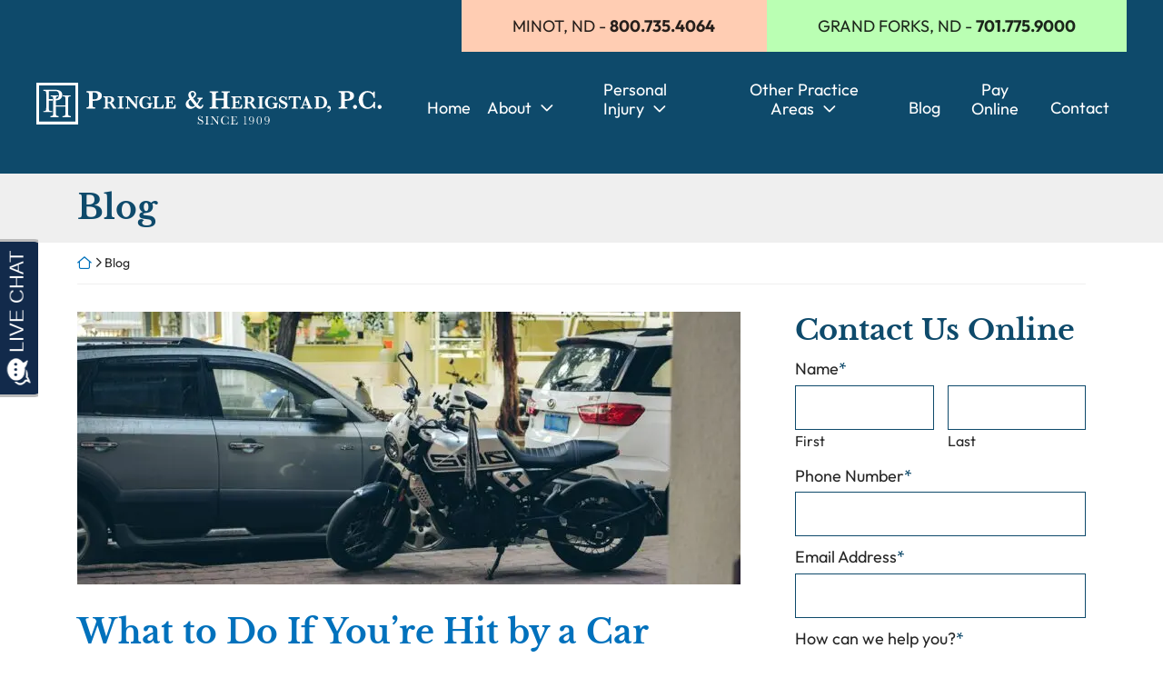

--- FILE ---
content_type: text/css
request_url: https://www.pringlelaw.net/wp-content/themes/omnizant-blocks/css/style.css?ver=1763800348
body_size: 17927
content:
@font-face{font-display:swap;font-family:"Libre Baskerville";font-style:normal;font-weight:400;src:url("../fonts/libre-baskerville-v16-latin-regular.woff2") format("woff2")}@font-face{font-display:swap;font-family:"Libre Baskerville";font-style:italic;font-weight:400;src:url("../fonts/libre-baskerville-v16-latin-italic.woff2") format("woff2")}@font-face{font-display:swap;font-family:"Libre Baskerville";font-style:normal;font-weight:700;src:url("../fonts/libre-baskerville-v16-latin-700.woff2") format("woff2")}@font-face{font-display:swap;font-family:"Outfit";font-style:normal;font-weight:400;src:url("../fonts/outfit-v12-latin-regular.woff2") format("woff2")}@font-face{font-display:swap;font-family:"Outfit";font-style:normal;font-weight:700;src:url("../fonts/outfit-v12-latin-700.woff2") format("woff2")}@font-face{font-display:swap;font-family:"Outfit";font-style:normal;font-weight:300;src:url("outfit-v14-latin-300.woff2") format("woff2")}html{font-size:9.75px;scroll-behavior:smooth;box-sizing:border-box;-ms-overflow-style:scrollbar}@media (min-width:768px){html{scroll-padding-top:164px;font-size:10px}}@media (min-width:992px){html{scroll-padding-top:164px}}@media (min-width:1200px){html{scroll-padding-top:154px}}*,*::after,*::before{box-sizing:inherit}body,html{height:100%;position:relative}body{margin:0;font-weight:400;font-size:1.8rem;font-family:"Outfit", -apple-system, BlinkMacSystemFont, "Segoe UI", Roboto, "Helvetica Neue", Arial, sans-serif, "Apple Color Emoji", "Segoe UI Emoji", "Segoe UI Symbol";line-height:1.5;background-color:#fff;color:rgba(0, 0, 0, 0.85);overflow-x:hidden}hr{box-sizing:content-box;height:0;overflow:visible;margin-top:1rem;margin-bottom:1rem;border:0;border-top:1px solid rgba(0, 0, 0, 0.1)}.no-focus-outline a:focus,.no-focus-outline button:focus,.no-focus-outline input:focus,.no-focus-outline textarea:focus{outline:none}#page{display:flex;flex-direction:column;min-height:100vh;padding-bottom:36px;overflow-x:clip}@media (min-width:768px){#page{padding-bottom:0}}.page-template-zblocks-page .entry-content{display:flex;flex-direction:column;min-height:100vh;overflow-x:clip}:focus{outline:2px dotted;outline-color:currentColor}iframe{display:block;width:100%}video{display:block}b,strong{font-weight:700}b em,em b,em strong,strong em{font-style:normal}.blockquote,blockquote{padding-left:1em;margin-bottom:1.5em;border-left:4px solid var(--color-prime);font-size:1.25em}a{text-decoration:underline;color:#0071bc;transition-property:color, background-color, fill, transform, text-shadow, outline, border, box-shadow, opacity, filter;transition-duration:0.3s;transition-timing-function:ease-in-out}a:visited:not([class]){color:#584d71}a:focus,a:hover{text-decoration:none;color:#4c2c92}a:focus:visited:not([class]),a:hover:visited:not([class]){color:#4c2c92}a:active{text-shadow:1px 1px 2px rgba(0, 0, 0, 0.35);color:#400bb3}.color-white a:not([class]){font-weight:700;color:#fff}.color-white a:not([class]):focus,.color-white a:not([class]):hover{background-color:#0071bc;color:#fff}::selection,a::selection{color:#fff;background:var(--color-prime)}button{padding:0;border:0}[href^="fax:"],[href^="tel:"],[href^="sms:"]{font-variant-numeric:lining-nums;-moz-font-feature-settings:"lnum" 1;-moz-font-feature-settings:"lnum=1";-ms-font-feature-settings:"lnum" 1;-o-font-feature-settings:"lnum" 1;-webkit-font-feature-settings:"lnum" 1;font-feature-settings:"lnum" 1;text-decoration:none;color:inherit}[href^="fax:"]:focus,[href^="fax:"]:hover,[href^="tel:"]:focus,[href^="tel:"]:hover,[href^="sms:"]:focus,[href^="sms:"]:hover{color:currentColor}::-webkit-details-marker{display:none}.breadcrumbs{margin-top:15px;margin-bottom:30px;padding-bottom:15px;font-weight:400;font-size:1.4rem;line-height:1.125;border-bottom:1px solid var(--color-quint);overflow:hidden;text-overflow:ellipsis}.breadcrumb-icon{display:inline-block}.breadcrumb-icon--home{width:16px}.breadcrumb-icon--angle{width:8px}@media (min-width:1200px){.breadcrumbs{white-space:nowrap}}.breadcrumbs a{text-decoration:none}dl,ol,p,ul{margin-top:0;margin-bottom:1.5em}ol ol,ol ul,ul ol,ul ul{margin-bottom:0}p:empty{display:none}.h1,.h2,.h3,.h4,.h5,.h6,.headline,h1,h2,h3,h4,h5,h6{font-family:"Libre Baskerville", -apple-system, BlinkMacSystemFont, "Segoe UI", Roboto, "Helvetica Neue", Arial, sans-serif, "Apple Color Emoji", "Segoe UI Emoji", "Segoe UI Symbol";font-weight:700;line-height:1.3;margin-top:0;margin-bottom:0.5em;color:var(--color-prime);text-wrap:balance}.h1 b,.h1 strong,.h2 b,.h2 strong,.h3 b,.h3 strong,.h4 b,.h4 strong,.h5 b,.h5 strong,.h6 b,.h6 strong,.headline b,.headline strong,h1 b,h1 strong,h2 b,h2 strong,h3 b,h3 strong,h4 b,h4 strong,h5 b,h5 strong,h6 b,h6 strong{font-weight:700}.h1 em,.h1 i,.h2 em,.h2 i,.h3 em,.h3 i,.h4 em,.h4 i,.h5 em,.h5 i,.h6 em,.h6 i,.headline em,.headline i,h1 em,h1 i,h2 em,h2 i,h3 em,h3 i,h4 em,h4 i,h5 em,h5 i,h6 em,h6 i{font-style:italic;font-weight:400}.color-white .h1,.color-white .h2,.color-white .h3,.color-white .h4,.color-white .h5,.color-white .h6,.color-white .headline,.color-white h1,.color-white h2,.color-white h3,.color-white h4,.color-white h5,.color-white h6{color:inherit}@media (max-width:1199px){.headline br{display:none}}.h1,h1{font-size:4.2rem}.h2,.headline,h2{font-size:3.6rem}.h3,h3{font-size:3.2rem}.h4,h4{font-size:2.4rem}.h5,h5{font-size:2.1rem}.h6,h6{font-size:1.8rem;line-height:1.5}.lead{font-size:1.25em}.home .entry-content{display:flex;flex-direction:column;margin:0}h2.entry-title{border-bottom:0}figure{margin-top:0;margin-bottom:3rem}img{max-width:100%;height:initial;vertical-align:middle;border-style:none;color:rgba(0, 0, 0, 0);image-rendering:-webkit-optimize-contrast}@media not all and (min-resolution:0.001dpcm){@supports (-webkit-appearance: none){img{image-rendering:initial}}}svg{overflow:hidden;vertical-align:middle}table{width:100%;border-collapse:collapse}#content.site-content{position:relative;padding-top:0;padding-bottom:0;margin-bottom:20px;outline:none}@media (min-width:768px){#content.site-content{margin-bottom:40px}}.home #content.site-content{margin-bottom:0}h1{padding-bottom:0}.entry-title a{text-decoration:none}.grecaptcha-badge{visibility:hidden}@media (min-width:992px) and (max-width:1199px){.container{max-width:950px}}.screen-reader-text{clip:rect(1px, 1px, 1px, 1px);position:absolute !important;height:1px;width:1px;overflow:hidden;word-wrap:normal !important}.screen-reader-text:focus{background-color:#f1f1f1;border-radius:3px;box-shadow:0 0 2px 2px rgba(0, 0, 0, 0.6);clip:auto !important;color:#21759b;display:block;font-size:18px;font-weight:bold;height:auto;left:0.313rem;line-height:normal;padding:0.938rem 1.438rem 0.875rem;text-decoration:none;top:0.313rem;width:auto;z-index:100000}.container .menu>.container{padding:0}.menu--bg-prime{background-color:var(--color-prime)}.menu--bg-second{background-color:var(--color-second)}.menu--bg-tert{background-color:var(--color-tert)}.menu-item--white>.menu-item>.menu-link{color:#fff}.menu-item--copy>.menu-item>.menu-link{color:rgba(0, 0, 0, 0.85)}.menu-item--prime>.menu-item>.menu-link{color:var(--color-prime)}.menu-item--second>.menu-item>.menu-link{color:var(--color-second)}.menu-item--tert>.menu-item>.menu-link{color:var(--color-tert)}.full-menu{display:flex;padding:0;margin:0 -1.2em}@media (min-width:1500px){.full-menu{gap:1em}}.full-menu>.menu-item{flex:0 1 auto;margin-left:0.25em;margin-right:0.25em}@media (min-width:992px){.full-menu>.menu-item{align-self:center;line-height:1.2;text-align:center}}@media (min-width:1200px){.full-menu>.menu-item{line-height:60px;font-size:1.8rem}}@media (min-width:1200px){.fixed-menu>.menu-item{line-height:50px}}@media (min-width:992px){.full-menu>.menu-item>.menu-link{padding-top:0.5em;padding-bottom:0.5em}}@media (min-width:1200px){.full-menu>.menu-item>.menu-link{padding-top:0;padding-bottom:0}}.menu-item{position:relative;list-style:none}.menu-link{display:inline-block;width:100%;padding-left:0.95em;padding-right:0.95em;text-decoration:none}.full-menu .sub-menu{visibility:hidden;position:absolute;left:0;letter-spacing:0;opacity:0;z-index:99}.full-menu>li:last-child>.sub-menu,.full-menu>li:nth-last-child(2)>.sub-menu,.full-menu>li:nth-last-child(3)>.sub-menu{right:0;left:inherit}.full-menu>li:last-child>.sub-menu .sub-menu,.full-menu>li:nth-last-child(2)>.sub-menu .sub-menu,.full-menu>li:nth-last-child(3)>.sub-menu .sub-menu{left:initial;right:100%}.menu-item-has-children>a::after{content:"";margin-left:0.5em;font-family:"Font Awesome 6 Pro";font-weight:400;line-height:1;transition-property:color, background-color, fill, transform, text-shadow, outline, border, box-shadow, opacity, filter;transition-duration:0.3s;transition-timing-function:ease-in-out}.full-menu .sub-menu .menu-item-has-children>a::after{content:"";margin-left:0}.menu-item-has-children>a:focus-within::after,.menu-item-has-children>a:focus::after,.menu-item-has-children>a:hover::after,.menu-item-has-children:focus-within>a::after,.menu-item-has-children:hover>a::after{color:inherit}.full-menu .sub-menu{min-width:315px;padding:0.5rem;border:1px solid #fcfcfc;margin-top:0;background:#fff;box-shadow:10px 10px 25px rgba(0, 0, 0, 0.15);opacity:0;z-index:90}.sub-menu .menu-item{font-family:"Outfit", -apple-system, BlinkMacSystemFont, "Segoe UI", Roboto, "Helvetica Neue", Arial, sans-serif, "Apple Color Emoji", "Segoe UI Emoji", "Segoe UI Symbol";font-weight:400;font-size:1.6rem;line-height:1.2}.sub-menu .menu-link{padding:10px;text-align:left;text-transform:none;color:rgba(0, 0, 0, 0.85)}.full-menu .sub-menu .sub-menu{left:100%;top:-5px}.menu-item-has-children:hover>.sub-menu{visibility:visible;opacity:1;display:block}.menu-item:hover>.menu-link,.menu-link:focus,.menu-link:hover{outline:none;text-decoration:none}.menu-hover-bg--prime .menu-item:hover>.menu-link,.menu-hover-bg--prime .menu-link:focus,.menu-hover-bg--prime .menu-link:hover{background:var(--color-prime)}.menu-hover-bg--second .menu-item:hover>.menu-link,.menu-hover-bg--second .menu-link:focus,.menu-hover-bg--second .menu-link:hover{background:var(--color-second)}.menu-hover-bg--tert .menu-item:hover>.menu-link,.menu-hover-bg--tert .menu-link:focus,.menu-hover-bg--tert .menu-link:hover{background:var(--color-tert)}.menu-hover-bg--quart .menu-item:hover>.menu-link,.menu-hover-bg--quart .menu-link:focus,.menu-hover-bg--quart .menu-link:hover{background:var(--color-quart)}.menu-hover-bg--quin .menu-item:hover>.menu-link,.menu-hover-bg--quin .menu-link:focus,.menu-hover-bg--quin .menu-link:hover{background:var(--color-quint)}.menu-hover-txt--prime .menu-item:hover>.menu-link,.menu-hover-txt--prime .menu-link:focus,.menu-hover-txt--prime .menu-link:hover{color:var(--color-prime)}.menu-hover-txt--second .menu-item:hover>.menu-link,.menu-hover-txt--second .menu-link:focus,.menu-hover-txt--second .menu-link:hover{color:var(--color-second)}.menu-hover-txt--tert .menu-item:hover>.menu-link,.menu-hover-txt--tert .menu-link:focus,.menu-hover-txt--tert .menu-link:hover{color:var(--color-tert)}.menu-hover-txt--quart .menu-item:hover>.menu-link,.menu-hover-txt--quart .menu-link:focus,.menu-hover-txt--quart .menu-link:hover{color:var(--color-quart)}.menu-hover-txt--white .menu-item:hover>.menu-link,.menu-hover-txt--white .menu-link:focus,.menu-hover-txt--white .menu-link:hover{color:#fff}.menu-hover-txt--copy .menu-item:hover>.menu-link,.menu-hover-txt--copy .menu-link:focus,.menu-hover-txt--copy .menu-link:hover{color:rgba(0, 0, 0, 0.85)}.menu-hover-txt--quin .menu-item:hover>.menu-link,.menu-hover-txt--quin .menu-link:focus,.menu-hover-txt--quin .menu-link:hover{color:var(--color-quint)}.sub-menu .menu-link:focus,.sub-menu .menu-link:hover{outline:none;text-decoration:none}.menu-border-hover{margin:0 -0.25em}.menu-border-hover>.menu-item>.menu-link{padding-left:0.25em;padding-right:0.25em;padding-bottom:0.25em;border-bottom:4px solid transparent;line-height:1.2}.menu-border-hover>.menu-item>.menu-link:focus,.menu-border-hover>.menu-item>.menu-link:hover,.menu-border-hover>.menu-item:hover>.menu-link{background:transparent;cursor:pointer}.menu-hover-bg--prime.menu-border-hover .menu-item>.menu-link:focus,.menu-hover-bg--prime.menu-border-hover .menu-item>.menu-link:hover,.menu-hover-bg--prime.menu-border-hover .menu-item:hover>.menu-link{border-color:var(--color-prime)}.menu-hover-bg--second.menu-border-hover .menu-item>.menu-link:focus,.menu-hover-bg--second.menu-border-hover .menu-item>.menu-link:hover,.menu-hover-bg--second.menu-border-hover .menu-item:hover>.menu-link{border-color:var(--color-second)}.menu-hover-bg--tert.menu-border-hover .menu-item>.menu-link:focus,.menu-hover-bg--tert.menu-border-hover .menu-item>.menu-link:hover,.menu-hover-bg--tert.menu-border-hover .menu-item:hover>.menu-link{border-color:var(--color-tert)}.menu-hover-bg--quart.menu-border-hover .menu-item>.menu-link:focus,.menu-hover-bg--quart.menu-border-hover .menu-item>.menu-link:hover,.menu-hover-bg--quart.menu-border-hover .menu-item:hover>.menu-link{border-color:var(--color-quart)}.menu-hover-bg--quin.menu-border-hover .menu-item>.menu-link:focus,.menu-hover-bg--quin.menu-border-hover .menu-item>.menu-link:hover,.menu-hover-bg--quin.menu-border-hover .menu-item:hover>.menu-link{border-color:var(--color-quint)}.menu-item-has-children:focus-within>.sub-menu{visibility:visible;opacity:1;display:block}.menu-item:focus-within>.menu-link,.sub-menu .menu-item:focus-within>.menu-link{outline:none}.fixed-menu .menu-item:hover>.menu-link,.fixed-menu .menu-link:focus,.fixed-menu .menu-link:hover{background:var(--color-second);color:rgba(0, 0, 0, 0.85)}.fixed-menu .menu-item-has-children>a::after{color:inherit}.sub-menu .menu-item:hover>.menu-link,.sub-menu .menu-link:focus,.sub-menu .menu-link:hover{background-color:var(--color-prime);color:#fff !important}.sub-menu .menu-item-has-children>a::after{color:inherit}.popup-nav__content .menu{background:transparent}.locked{-webkit-overflow-scrolling:auto;height:100%;overflow:hidden}.popup-nav__overlay{-webkit-overflow-scrolling:auto;width:100%;height:0;position:fixed;z-index:999999999;top:0;left:0;right:0;bottom:0;overflow-y:scroll;background-color:rgba(0, 0, 0, 0.9);-webkit-transition:0.5s;overflow-x:hidden}.popup-nav__content{position:relative;width:100%;height:100%;margin:0;padding:0}.closebtn{position:fixed;top:15px;right:15px;display:none;justify-content:center;align-items:center;width:54px;height:54px;border-radius:50%;text-decoration:none;background-color:var(--color-prime);color:#fff;z-index:90}.closebtn svg{display:block;width:100%;height:auto;fill:currentColor;transform:scale(0.5);transition-property:color, background-color, fill, transform, text-shadow, outline, border, box-shadow, opacity, filter;transition-duration:0.3s;transition-timing-function:ease-in-out}.closebtn:focus,.closebtn:hover{text-decoration:none;background-color:#fff}.closebtn:focus svg,.closebtn:hover svg{fill:var(--color-prime)}.locked .closebtn{display:inline-flex}.mobile-menu{padding-left:15px;padding-top:15px}.mobile-menu .menu{flex-direction:column}.mobile-menu>ul{padding-left:0}.mobile-menu>li{margin-right:15px;border-bottom:1px solid rgba(255, 255, 255, 0.15)}.mobile-menu li{list-style:none;padding-bottom:0.2em;margin-bottom:0.2em}.mobile-menu .menu-item-has-children{padding:0;margin:0}.mobile-menu .menu-item .sub-menu{padding-left:0.5em}.mobile-menu .menu-item .sub-menu .sub-menu{padding-left:0}.mobile-menu a{display:block;padding:0.75em 0.5em;font-weight:400;font-size:1.8rem;line-height:1.2;text-decoration:none;color:#fff}.mobile-menu a:visited{color:#fff}.mobile-menu .menu-item a:focus,.mobile-menu .menu-item:focus-within a{background:transparent}.mobile-menu .sub-menu{opacity:1}#cssmenu,#cssmenu ul,#cssmenu ul li,#cssmenu ul li a{margin:0;padding:0;border:0;list-style:none;line-height:1;display:block;position:relative}#cssmenu{width:100%;padding-top:15px;padding-left:15px;padding-right:15px;color:#ffffff}#cssmenu ul ul{display:none}.align-right{float:right}#cssmenu>ul>li>a{padding:15px 10px;cursor:pointer;z-index:2;font-size:18px;text-decoration:none;color:#ffffff;text-shadow:0 1px 1px rgba(0, 0, 0, 0.35);border-bottom:1px solid rgba(255, 255, 255, 0.15)}#cssmenu>ul>li>a:focus,#cssmenu>ul>li>a:hover,#cssmenu>ul>li.active>a,#cssmenu>ul>li.open>a{background-color:transparent;color:#eeeeee}#cssmenu>ul>li.open>a{border-bottom:1px solid rgba(255, 255, 255, 0.15)}#cssmenu>ul>li.last>a,#cssmenu>ul>li:last-child>a{border-bottom:1px solid rgba(255, 255, 255, 0.15)}#cssmenu>ul>li>a:hover>span::after,#cssmenu>ul>li.active>a>span::after,#cssmenu>ul>li.open>a>span::after{border-color:#eeeeee}#cssmenu ul ul li a{cursor:pointer;padding:15px calc(10px + 0.5em);z-index:1;font-size:18px;text-transform:none;text-decoration:none;color:#eeeeee;box-shadow:inset 0 1px 0 rgba(255, 255, 255, 0.1)}#cssmenu ul ul li:first-child>a{box-shadow:none}#cssmenu ul ul ul li:first-child>a{box-shadow:inset 0 1px 0 rgba(255, 255, 255, 0.1)}#cssmenu ul ul ul li a{padding-left:1.75em}#cssmenu>ul>li>ul>li.last>a,#cssmenu>ul>li>ul>li:last-child>a{border-bottom:0}#cssmenu>ul>li>ul>li.last.open>a,#cssmenu>ul>li>ul>li.open:last-child>a{border-bottom:1px solid #32373e}#cssmenu>ul>li>ul>li.open:last-child>ul>li:last-child>a{border-bottom:0}#cssmenu li.has-sub>a::after{content:"";margin-left:7px;font-family:"Font Awesome 6 Pro";line-height:1}#cssmenu ul ul li>a:hover::after,#cssmenu ul ul li.active>a::after,#cssmenu ul ul li.open>a::after{border-color:#ffffff}.header-container{position:relative;background-color:var(--color-prime)}.header-home-link{display:block}@media (max-width:575px){.header-home-link{padding:0 15px}}@media (min-width:1200px){.header-logo{width:auto;height:74px}}.header-contact{display:flex;flex-wrap:wrap;justify-content:center;align-items:center;margin-bottom:20px}@media (min-width:1200px){.header-contact{justify-content:flex-end;row-gap:0.65em}}.header-contact__item{display:inline-flex;justify-content:center;align-items:center;line-height:1.2}.header-contact__item:before{margin-right:0.25em;font-family:"Font Awesome 6 Pro";font-weight:900;color:var(--color-second)}.header-tel{text-decoration:none;color:inherit;padding:1em 1.125em;background-color:var(--color-tert)}.header-tel:hover{text-decoration:none;color:inherit}.header-tel:focus{text-decoration:underline}@media (max-width:767px){.header-tel{display:none}}@media (min-width:1200px){.header-tel{padding:1em 3.125em}}.header-tel+.header-tel{background-color:var(--color-second)}.header-address{margin-bottom:0}.header-address:before{content:""}.header-free-consult{line-height:1.2;text-decoration:none}.header-free-consult:before{content:""}.header-free-consult:focus,.header-free-consult:hover{text-decoration:none}.header-link{text-decoration:none;color:var(--color-prime)}.header-link:focus,.header-link:hover{color:var(--color-prime)}.header-link:focus .header-link-before,.header-link:hover .header-link-before{transform:scale(1.2)}.header-link-before{width:1em;margin-right:0.45em;color:var(--color-second);transition-property:color, background-color, fill, transform, text-shadow, outline, border, box-shadow, opacity, filter;transition-duration:0.3s;transition-timing-function:ease-in-out}.header-bg-container{background-color:var(--color-prime)}.header-bg-container,.header-img-container{position:relative}.header-vid-container{position:relative;overflow:hidden}.header-img,.header-vid{position:relative;width:100%;height:360px;object-fit:cover;object-position:top;z-index:0}@media (min-height:720px){.header-img,.header-vid{max-height:100vh}}@media (min-width:576px){.header-img,.header-vid{height:440px}}@media (min-width:768px){.header-img,.header-vid{height:660px}}@media (min-width:992px){.header-img,.header-vid{height:740px}}@media (min-width:1200px){.header-img,.header-vid{height:800px}}@media (min-width:1500px){.header-img,.header-vid{height:900px}}@media (min-width:1900px){.header-img,.header-vid{height:900px}}.header-slogan{position:absolute;top:0;left:0;display:flex;width:100%;height:100%}.header-slogan__row{padding-top:30px;padding-bottom:30px;height:100%}.header-slogan__col{position:relative;display:flex}.header-slogan__col--vert-center{margin-top:auto;margin-bottom:auto}.header-slogan__col--vert-top{margin-top:0;margin-bottom:auto}.header-slogan__col--vert-bottom{margin-top:auto;margin-bottom:0}.header-slogan__col--horz-left{justify-content:flex-start}.header-slogan__col--horz-center{justify-content:center}.header-slogan__col--horz-right{justify-content:flex-end;margin-left:auto}.header-slogan__content{position:relative;display:inline-block}.header-slogan__txt{position:relative;margin-bottom:0;line-height:1.2;user-select:none;color:inherit}.header-slogan__caption{color:inherit}.header-slogan__caption p:last-child{margin-bottom:0}@media (max-width:991px){.btn--slogan{background-color:var(--color-prime) !important;color:#fff !important}}.slogan-color-white{color:#fff}.slogan-color-prime{color:var(--color-prime)}.slogan-color-second{color:var(--color-second)}@media (min-width:992px){.header-half-bg *[class*="bg-overlay"]::after{width:calc(60% + 30px)}}@media (min-width:992px){.header-half-bg *[class*="bg-overlay"]::after{width:calc(50% + 30px)}}@media (min-width:768px){.header-half-bg .carousel-indicators{left:calc(58.333333vw + 30px)}}@media (min-width:992px){.header-half-bg .carousel-indicators{left:calc(50vw + 30px)}}.header-stream .menu .container{padding:0}.header-tel--stream{display:inline-flex;align-items:center}.header-tel--stream i{font-size:0.8em;color:var(--color-prime)}.steam__contact-row{padding-top:6px;padding-bottom:6px}@media (max-width:767px){.stream__social .social-ico-row{justify-content:center}}@media (min-width:992px){.header-slogan-container-fix--stream{position:absolute;background-color:transparent}.header-slogan-container-fix--stream::after{content:"";position:absolute;top:0;left:0;display:block;width:100%;height:100%;background-color:var(--color-prime);opacity:0.9}}.header-fluid .menu .container{padding:0}.header-fluid .full-menu>.menu-item{font-size:1.6rem}@media (min-width:1500px){.header-fluid .full-menu>.menu-item{font-size:1.8rem}}.header-fluid-contact a{color:inherit}.header-fluid__cta{position:relative;margin-right:-15px;margin-left:-15px;display:inline-block;padding:1em 1.5em;width:calc(100% + 30px);text-align:center;text-decoration:none;background:var(--color-second);color:var(--color-prime)}.header-fluid__cta:focus,.header-fluid__cta:hover{text-decoration:none;background:var(--color-quint);color:var(--color-prime)}@media (min-width:576px){.header-fluid__cta{margin-left:0;width:auto;height:100%}}@media (min-width:1200px){.header-fluid__cta{padding:0.75em 8.333333% 0.75em 1.5em}}.header-logo--fluid{width:350px}.header-slogan-container-fix--fluid{top:initial;bottom:30px;height:auto}@media (min-width:768px){.header-slogan-container-fix--fluid{bottom:60px}}@media (min-width:992px){.header-slogan-container-fix--fluid{bottom:90px}}@media (min-width:1200px){.header-slogan-container-fix--fluid{bottom:120px}}.header-block--impact{border-bottom:6px solid var(--color-prime);line-height:1.2}@media (min-width:768px){.header-block--impact{border-bottom:0}}.header-slogan-container--impact{position:relative;display:inline-block;padding:30px}.header-slogan-container--impact::after{content:"";position:absolute;top:0;left:0;width:100%;height:100%;display:block;background-color:var(--color-prime);opacity:0.75;z-index:0}.header-slogan-txt--impact{margin-bottom:0.5em}@media (min-width:1200px){.header-slogan-container--impact{padding:60px 90px}}.home .header-overlay{position:absolute;width:100%;z-index:10}.home .header-overlay .header-touch-menu{opacity:0.95}.header-inner-page{position:relative;background-color:var(--color-quint);z-index:0}.header-inner-page__img{position:relative;width:100%;object-fit:cover;z-index:0}.header-inner-page__title{padding:15px 0;margin-bottom:0;color:var(--color-prime)}@media (min-width:576px){.header-inner-page__content{position:relative;display:flex;align-items:flex-end;width:100%;padding:0;z-index:20}.header-inner__title-container{position:relative;flex-grow:1}}@media (min-width:1200px){.header-inner-page__content{top:0;left:0}.header-inner-page__img{height:540px}}.header-block--fixed{border-bottom:6px solid var(--color-prime);line-height:1.2}@media (min-width:768px){.header-block--fixed{border-bottom:0}}.fixed{position:fixed !important;top:-100%;width:100%;padding-bottom:0;box-shadow:0 4px 10px rgba(0, 0, 0, 0.15)}.fixed-transition{-webkit-animation-name:stick-up;animation-name:stick-up;-webkit-animation-duration:0.45s;animation-duration:0.45s;-webkit-animation-fill-mode:both;animation-fill-mode:both}@-webkit-keyframes stick-up{from{top:-250px}to{top:0}}@keyframes stick-up{from{top:-250px}to{top:0}}ul.nav{padding-left:0}@media (min-width:1200px){.sidebar-content{height:100%;padding-left:30px}}@media (min-width:1200px) and (min-height:1500px){.sidebar-sticky{position:-webkit-sticky;position:sticky;top:154px}}.sidebar-content__item{margin-bottom:1.65em}.sub-page-list{padding-left:0}.sub-page-list li{list-style:none;margin-bottom:0;border-bottom:1px solid var(--color-quint);font-weight:500;font-size:1.6rem;line-height:1.2}.sub-page-list a{display:flex;align-items:center;padding:1em 0;text-decoration:none;color:rgba(0, 0, 0, 0.85)}.sub-page-list a::before{content:"";position:relative;left:0;flex-shrink:0;width:30px;height:30px;border-radius:50%;font-family:"Font Awesome 6 Pro";font-size:90%;line-height:30px;text-align:center;background:var(--color-prime);color:#fff;transition:all 0.3s ease-in-out;display:block;float:left;margin-right:1em}.sub-page-list a:focus,.sub-page-list a:hover{color:var(--color-prime)}.sub-page-list a:focus::before,.sub-page-list a:hover::before{background:var(--color-second)}.sidebar__map-embed iframe{width:100%;height:250px}.sidebar__map-address{line-height:1.2}.widget-title{margin-bottom:0.25em}.sidebar-posts-list{padding-left:0}.sidebar-posts-list li{list-style:none;font-size:1.8rem;margin-bottom:0.5em}.sidebar-posts-list li:last-child{margin-bottom:0}.sidebar-posts-list a{padding:0;font-size:1.6rem;line-height:1.2;text-decoration:none;color:rgba(0, 0, 0, 0.85)}.sidebar-posts-list a:focus,.sidebar-posts-list a:hover{text-decoration:underline;color:var(--color-prime)}.sidebar__sub-page-list{font-size:1.6rem}.sidebar__related-posts a{display:inline-block;font-size:1.6rem;line-height:1.2;text-decoration:none;color:rgba(0, 0, 0, 0.85)}.sidebar__related-posts a:focus,.sidebar__related-posts a:hover{text-decoration:underline;color:var(--color-prime)}.search-form{display:flex;align-items:stretch;flex-wrap:wrap}.search-form>label{flex-basis:100%}.widget_search .search-form input[type="submit"]{flex-basis:100%;display:inline-block;letter-spacing:0}.search-field{height:100%;border:1px solid var(--color-prime);border-radius:0;font-size:2.1rem;transition-property:color, background-color, fill, transform, text-shadow, outline, border, box-shadow, opacity, filter;transition-duration:0.3s;transition-timing-function:ease-in-out}.search-field:focus{box-shadow:none;border-color:var(--color-second);box-shadow:inset 0 0 0 1px var(--color-second)}.search-submit.btn{padding:1em 0.75em;font-size:1.4rem}.search-results .entry-summary{margin-bottom:40px;padding-bottom:40px;border-bottom:1px solid rgba(0, 0, 0, 0.15)}@media (min-width:768px){.search-form{flex-wrap:nowrap}.search-form>label{flex-basis:80%;margin:0;padding-right:1em}.widget_search .search-form input[type="submit"]{flex-basis:20%}}@media (max-width:767px){html body .zsiq_floatmain.zsiq_theme1.siq_bR,html body div.calendly-badge-widget{bottom:60px !important}html body #apexchat_prechat_invitation_wrapper{bottom:25px !important}html body #tidio-chat-iframe{bottom:35px !important}html body #icw{bottom:60px !important}html body #podium-bubble{bottom:45px !important}html body #fd-mobile-greeting{bottom:105px !important}html body #fd-mobile-avatar{bottom:40px !important}html body .liveChatFloatingButtonMobile{bottom:36px !important}}.footer-main{padding-top:20px;padding-bottom:20px;margin-top:auto}@media (min-width:992px){.footer-main{padding:60px 0}}.home .footer-main{border:none}.footer-main a:not([class]){text-decoration:none}.footer-main a:not([class]):focus,.footer-main a:not([class]):hover{text-decoration:underline}.footer-logo{width:520px;height:auto}.footer-contact{display:flex;flex-wrap:wrap;justify-content:center;gap:30px;line-height:1.35}@media (min-width:992px){.footer-contact{justify-content:flex-end;gap:45px}}@media (min-width:1200px){.footer-contact{padding-left:30px;gap:60px}}@media (min-width:1500px){.footer-contact{padding-left:45px}}@media (min-width:1900px){.footer-contact{padding-left:90px}}.footer-link{display:inline-block;margin-bottom:0.125em;text-decoration:none;color:var(--color-prime)}.footer-link:before{font-family:"Font Awesome 6 Pro";font-weight:900;display:inline-block;margin-right:0.25em;color:var(--color-second);transform-origin:center right;transition-property:color, background-color, fill, transform, text-shadow, outline, border, box-shadow, opacity, filter;transition-duration:0.3s;transition-timing-function:ease-in-out}.footer-link--tel:before{content:""}.footer-link--contact:before{content:""}.footer-link:focus,.footer-link:hover{color:#0071bc}.footer-link:focus:before,.footer-link:hover:before{transform:scale(1.2)}.mobile-nav{position:fixed;bottom:0;left:0;width:100%;border-top:1px solid rgba(255, 255, 255, 0.5);z-index:99999999}.mobile-nav__link{display:inline-flex;justify-content:center;align-items:center;flex-grow:1;flex-basis:0;padding:0.65em 0;border-radius:0;margin-left:-1px;margin-right:-1px;border-radius:0;border-left:1px solid rgba(255, 255, 255, 0.5);border-right:1px solid rgba(255, 255, 255, 0.5);line-height:1.2;text-decoration:none;text-align:center;background:var(--color-prime);color:#fff}.mobile-nav__link:before{font-family:"Font Awesome 6 Pro";font-weight:900;margin-right:0.25em}.mobile-nav__link--call:before{content:""}.mobile-nav__link--menu:before{content:""}.mobile-nav__link--contact:before{content:""}.mobile-nav__link:active,.mobile-nav__link:focus,.mobile-nav__link:hover,.mobile-nav__linkvisted{background-color:#fff;color:rgba(0, 0, 0, 0.85)}@media only screen and (min-device-width:375px) and (max-device-width:812px) and (-webkit-device-pixel-ratio:3){.mobile-nav{padding-bottom:env(safe-area-inset-bottom)}}.modal-dialog--call{top:50%;transform:translateY(-50%) !important}.modal-dialog--call .modal-content{background-color:#fff;color:rgba(0, 0, 0, 0.85)}.modal-body--call{line-height:1.2;color:rgba(0, 0, 0, 0.85)}.modal-body--call a{color:rgba(0, 0, 0, 0.85)}.footer__multi-locations{margin-top:auto}.footer__multi-locations+.footer-main{margin-top:0}.footer__multi-loc-map{height:150px}.footer__multi-loc-map iframe{height:100%;border:1px solid var(--color-prime)}.footer-credit-link{display:inline-block;text-decoration:none;border-bottom:2px solid transparent;color:inherit}.footer-credit-link:focus,.footer-credit-link:hover{border-color:currentColor;text-decoration:none;color:var(--color-prime)}.footer-credit-link:focus:visited,.footer-credit-link:hover:visited{color:var(--color-prime)}.footer-credit-link:focus .footer-credit,.footer-credit-link:hover .footer-credit{color:var(--color-prime)}.footer-credit{position:relative;top:-1px;margin-left:0.2em;display:inline-block;color:currentColor}.footer-credit svg{width:102px;height:auto;position:relative;transition-property:color, background-color, fill, transform, text-shadow, outline, border, box-shadow, opacity, filter;transition-duration:0.3s;transition-timing-function:ease-in-out}.ada-notice{background:var(--color-quint)}.ada-notice a,.ada-notice a:visited{color:rgba(0, 0, 0, 0.85)}.ada-notice a:focus,.ada-notice a:hover,.ada-notice a:visited:focus,.ada-notice a:visited:hover{text-decoration:none}.ftr-notices-row{display:flex;flex-wrap:wrap;justify-content:center}.ftr-notices-row__item:not(:last-child):after{content:" | "}@media (max-width:335px){.mobile-nav__icon{display:none !important}}@media (min-width:576px){.ftr__mutli-address-row{margin-left:-15px;margin-right:-15px}.ftr__multi-address{flex-basis:0;flex-grow:1;margin-left:15px;margin-right:15px;margin-bottom:0}}.entry-meta{margin-bottom:1rem;font-weight:400;font-size:1.4rem;line-height:1;letter-spacing:0.125em;text-transform:uppercase}.entry-meta a{text-decoration:none}.blog-page__post{margin-bottom:40px;padding-bottom:40px;border-bottom:1px solid rgba(0, 0, 0, 0.15)}.blog-page__excerpt img{display:block;margin-bottom:2em}.nav-links{display:flex;justify-content:space-between}.nav-next::after,.nav-previous::before{font-family:"Font Awesome 6 Pro";font-weight:400;color:var(--color-second)}.nav-previous::before{content:"";margin-right:0.25em}.nav-next::after{content:"";margin-left:0.25em}.pagination{position:relative;justify-content:space-between;z-index:10}.contact-page-address{margin-bottom:30px;padding-bottom:30px;border-bottom:1px solid var(--color-quart)}.contact-page-map{height:300px}.contact-page-map iframe{width:100%;height:100%}.video-archive-grid{display:grid;grid-template-columns:1fr;grid-gap:30px}@media (min-width:768px){.video-archive-grid{grid-gap:60px}}@media (min-width:992px){.video-archive-grid{grid-template-columns:1fr 1fr}}@media (min-width:768px){.gf-condensed #gform_fields_1{display:flex;flex-wrap:wrap;align-items:flex-start;gap:14px}.gf-condensed #gform_fields_1 .gfield,.gf-condensed #gform_fields_1 label,.gf-condensed #gform_fields_1 legend{flex-grow:1;margin-bottom:0}.gf-condensed #gform_fields_1 #field_1_4,.gf-condensed #gform_fields_1 #field_1_5{flex-basis:calc(100% - 14px)}.gf-condensed #gform_fields_1 #field_1_2,.gf-condensed #gform_fields_1 #field_1_3{flex-basis:calc(50% - 14px)}}@media (min-width:1200px){.gf-condensed #gform_fields_1 #field_1_2,.gf-condensed #gform_fields_1 #field_1_3{flex-basis:calc(50% - 14px)}}.gform_submission_error{font-size:21px;color:currentColor}.gfield--width-full{width:100%}.gform_validation_container{position:absolute;left:-9999px}.gform_required_legend{position:absolute;left:-9999px}.gform_validation_errors{color:inherit}.gform_validation_errors h2{color:inherit;font-size:2.1rem}.gform_validation_errors a,.gform_validation_errors a:visited{color:inherit;text-decoration:underline}.gform_validation_errors a:focus,.gform_validation_errors a:hover{text-decoration:none;background-color:#fff;color:rgba(0, 0, 0, 0.85)}.gform_wrapper{position:relative;z-index:0}.gfield_visibility_hidden,.gform_hidden{visibility:hidden;position:absolute}label{display:inline-block}label,legend{width:auto;margin-bottom:0.25em;font-weight:400;font-size:1.8rem;text-align:left}.hidden_label .gfield_label{position:absolute;left:-99999px}.gform_wrapper .field_sublabel_below .ginput_complex.ginput_container label{display:block;font-size:1.6rem}input,select,textarea{width:100%;padding:10px;border:1px solid var(--color-prime);box-shadow:inset 0 0 0 1px transparent;background-color:#fff;transition-property:color, background-color, fill, transform, text-shadow, outline, border, box-shadow, opacity, filter;transition-duration:0.3s;transition-timing-function:ease-in-out}input[type="checkbox"],input[type="radio"]{width:auto}input:focus,select:focus,textarea:focus{border-color:var(--color-second);box-shadow:inset 0 0 0 1px var(--color-second)}textarea{resize:vertical;height:120px}select{padding:11.5px 10px;word-wrap:normal}.content-block ul.gfield_checkbox,.gfield_checkbox{display:flex;flex-wrap:wrap;gap:0.5em;padding-left:0}.gchoice{display:flex;align-items:center;width:100%}.gfield_checkbox label{margin-bottom:0}.gfield-choice-input{flex-grow:0;width:initial;transform:scale(1.2);margin-right:0.5em}.gfield_radio{list-style:none;padding-left:0}input[type="radio"]{width:auto;margin-right:0.5em;margin-bottom:0.125em}.content-area .gform_fields,.gform_fields{list-style:none;padding-left:0;margin-bottom:1em}.gfield{margin-bottom:0.5em}.gfield_required{color:var(--color-prime)}.color-white .gfield_required{color:#fff}.gfield_required_text{margin-left:0.5ch;color:inherit}.ginput_complex{display:grid;grid-template-columns:1fr 1fr;grid-gap:15px}.gform_next_button:after,.gform_previous_button:after{display:none}.btn--form{width:100%}.gfield_description{margin-bottom:1em;font-size:0.8888888889em;line-height:1.2}.gform_page_footer{display:flex;flex-direction:column;gap:1em}@media (min-width:1200px){.gform_page_footer{flex-direction:row}}.validation_list{padding-left:1em}.validation_list a{color:inherit}.validation_list a:focus,.validation_list a:hover{text-decoration:none}.validation_message{font-weight:700;text-transform:uppercase}.gform_validation_container{position:absolute;left:-9999px}@media screen and (prefers-reduced-motion:no-preference){[data-aos][data-aos][data-aos-easing="soft"],body[data-aos-easing="soft"] [data-aos]{transition-timing-function:cubic-bezier(0.3, 0.85, 0.6, 1)}}@media screen and (prefers-reduced-motion:no-preference){[data-aos][data-aos][data-aos-easing="ease-in-quint"],body[data-aos-easing="ease-in-quint"] [data-aos]{transition-timing-function:cubic-bezier(0.64, 0, 0.78, 0)}}@media screen and (prefers-reduced-motion:no-preference){[data-aos][data-aos][data-aos-easing="ease-out-quint"],body[data-aos-easing="ease-out-quint"] [data-aos]{transition-timing-function:cubic-bezier(0.22, 1, 0.36, 1)}}@media screen and (prefers-reduced-motion:no-preference){[data-aos][data-aos][data-aos-easing="ease-in-out-quint"],body[data-aos-easing="ease-in-out-quint"] [data-aos]{transition-timing-function:cubic-bezier(0.83, 0, 0.17, 1)}}@media screen and (prefers-reduced-motion:no-preference){[data-aos][data-aos][data-aos-easing="ease-in-expo"],body[data-aos-easing="ease-in-expo"] [data-aos]{transition-timing-function:cubic-bezier(0.7, 0, 0.84, 0)}}@media screen and (prefers-reduced-motion:no-preference){[data-aos][data-aos][data-aos-easing="ease-out-expo"],body[data-aos-easing="ease-out-expo"] [data-aos]{transition-timing-function:cubic-bezier(0.16, 1, 0.3, 1)}}@media screen and (prefers-reduced-motion:no-preference){[data-aos][data-aos][data-aos-easing="ease-in-out-expo"],body[data-aos-easing="ease-in-out-expo"] [data-aos]{transition-timing-function:cubic-bezier(0.87, 0, 0.13, 1)}}@media screen and (prefers-reduced-motion:no-preference){[data-aos][data-aos][data-aos-easing="ease-in-circ"],body[data-aos-easing="ease-in-circ"] [data-aos]{transition-timing-function:cubic-bezier(0.55, 0, 1, 0.45)}}@media screen and (prefers-reduced-motion:no-preference){[data-aos][data-aos][data-aos-easing="ease-out-circ"],body[data-aos-easing="ease-out-circ"] [data-aos]{transition-timing-function:cubic-bezier(0, 0.55, 0.45, 1)}}@media screen and (prefers-reduced-motion:no-preference){[data-aos][data-aos][data-aos-easing="ease-in-out-circ"],body[data-aos-easing="ease-in-out-circ"] [data-aos]{transition-timing-function:cubic-bezier(0.85, 0, 0.15, 1)}}.review-box-row{display:flex;flex-direction:column;gap:30px}@media (min-width:992px){.review-box-row{flex-direction:row}}.review-box{position:relative;display:flex;flex-direction:column;align-items:flex-start;flex:1 1 0;padding:30px;margin-top:20px;font-size:1.6rem;box-shadow:8px 8px 32px 0 rgba(0, 17, 55, 0.16);background-color:#fff}@media (min-width:1200px){.review-box{padding:45px}}.review-box__quote{position:absolute;top:-20px;right:20px;width:60px;height:43px;fill:var(--color-second)}.review-box__title{margin-bottom:0.5em;font-family:"Libre Baskerville", -apple-system, BlinkMacSystemFont, "Segoe UI", Roboto, "Helvetica Neue", Arial, sans-serif, "Apple Color Emoji", "Segoe UI Emoji", "Segoe UI Symbol";font-weight:700;font-size:2.4rem;line-height:1.2}.review-box__excerpt{margin-bottom:1em}.review-box__author{flex-grow:1;line-height:1.2}@media (min-width:768px){.success-grid{display:grid;grid-template-columns:1fr;grid-gap:30px}}@media (min-width:1200px){.success-grid{grid-template-columns:1fr 1fr 1fr}}.success-grid__item{display:flex;flex-direction:column;padding:40px 30px;margin-bottom:30px;text-align:center;box-shadow:0 5px 16px 0 rgba(0, 0, 0, 0.15);background-color:#fff}@media (min-width:768px){.success-grid__item{margin-bottom:0}}.success-item__dollar{position:relative;margin-bottom:0;font-family:"Libre Baskerville", -apple-system, BlinkMacSystemFont, "Segoe UI", Roboto, "Helvetica Neue", Arial, sans-serif, "Apple Color Emoji", "Segoe UI Emoji", "Segoe UI Symbol";font-size:3.6rem;line-height:1.2;color:var(--color-prime)}.success-item__dollar:after{content:"";display:block;width:2px;height:20px;margin:10px auto;background-color:var(--color-quart)}.success-item__title{font-family:"Outfit", -apple-system, BlinkMacSystemFont, "Segoe UI", Roboto, "Helvetica Neue", Arial, sans-serif, "Apple Color Emoji", "Segoe UI Emoji", "Segoe UI Symbol";font-weight:700;color:rgba(0, 0, 0, 0.85)}.success__excerpt{text-align:left}.success__excerpt p:last-of-type{margin-bottom:0}.review-page-template{display:flex;flex-direction:column;height:100%}.review-item__desc{position:relative;text-align:left;z-index:10}.review-item__desc:before{content:"“";position:absolute;top:-0.2em;left:-0.15em;font-family:Georgia, serif;font-size:2000%;line-height:1;color:var(--color-second);opacity:0.07;z-index:-1}.review-page-disclaimer{margin-top:auto}.wp-block-table{display:block;width:100%;overflow-x:auto;-webkit-overflow-scrolling:touch}table{border:1px solid #dee2e6}thead td,thead th{border-bottom-width:2px}td,th{padding:0.75rem;vertical-align:top;border:1px solid #dee2e6}.wp-block-pullquote{padding:1em 0 !important;border-top:2px solid var(--color-second);border-bottom:2px solid var(--color-second)}.wp-block-pullquote blockquote{padding-left:0;margin-bottom:0;border-left:0}.shadow-box{padding:15px;box-shadow:5px 5px 20px rgba(0, 0, 0, 0.15);background-color:#fff}@media (min-width:576px){.shadow-box{padding:30px}}@media (min-width:768px){.shadow-box{padding:45px}}.related-content{background-color:var(--color-prime)}.related-content__list{display:flex;flex-wrap:wrap;margin:0 -15px;padding-left:0}.related-content__list li{flex-basis:100%;margin:0 15px;list-style:none;font-size:1.6rem;line-height:1.2;border-bottom:1px solid rgba(255, 255, 255, 0.2)}.related-content__list a,.related-content__list a:visited{display:flex;align-items:center;padding:1em 15px;text-decoration:none;color:#fff}.related-content__list a:before,.related-content__list a:visited:before{content:"";position:relative;left:0;flex-shrink:0;width:30px;height:30px;border-radius:50%;font-family:"Font Awesome 6 Pro";font-size:90%;line-height:30px;text-align:center;background:var(--color-second);color:#fff;transition:all 0.3s ease-in-out;display:block;float:left;margin-right:1em;transition-property:color, background-color, fill, transform, text-shadow, outline, border, box-shadow, opacity, filter;transition-duration:0.3s;transition-timing-function:ease-in-out}.related-content__list a:focus:before,.related-content__list a:hover:before,.related-content__list a:visited:focus:before,.related-content__list a:visited:hover:before{transform:scale(1.15);background-color:#fff;color:var(--color-prime)}@media (min-width:768px){.related-content__list li{flex-basis:calc(50% - 30px)}}.cookie-banner{position:fixed;bottom:37px;left:0;display:flex;align-items:center;justify-content:center;width:100%;padding:8px;line-height:1.2;background-color:rgba(0, 0, 0, 0.9);box-shadow:0 0 2px 1px rgba(0, 0, 0, 0.2);color:#fff;z-index:90}@media (min-width:768px){.cookie-banner{bottom:0}}@media (min-width:1200px){.cookie-banner{padding:15px}}.cookie-banner__desc p{margin-bottom:0}.cookie-banner__desc a{color:#fff}.cookie-banner__desc a:focus,.cookie-banner__desc a:hover{text-decoration-color:var(--color-second)}.cookie-banner__desc a:focus{outline:2px dotted #fff}.cookie-banner__close{display:inline-block;padding:0.65em 1em;font-weight:700;font-size:0.9em;line-height:1;letter-spacing:1px;text-transform:uppercase;background-color:var(--color-prime);color:#fff;cursor:pointer;transition-property:color, background-color, fill, transform, text-shadow, outline, border, box-shadow, opacity, filter;transition-duration:0.3s;transition-timing-function:ease-in-out}.cookie-banner__close:focus,.cookie-banner__close:hover{background-color:#fff;color:var(--color-prime)}.content-highlight{position:relative;padding:30px 45px;margin-bottom:3rem;box-shadow:10px 10px 20px rgba(0, 0, 0, 0.15);z-index:10}.content-highlight::after{content:"";position:absolute;top:0;left:0;width:100%;height:100%;background-color:var(--color-prime);opacity:0.07;z-index:-1}.modal{z-index:99999999}.modal-dialog{max-width:95%;height:auto;margin:auto}@media (min-width:1200px){.modal-dialog{width:100rem}}.modal button.close{display:flex;align-items:center;justify-content:center;width:2em;font-size:1.8rem;line-height:1;text-shadow:none;background-color:var(--color-prime);color:#fff;opacity:1;transition:all 0.3s ease-in-out}.modal .close:focus,.modal .close:hover{background-color:var(--color-second)}#video-transcript[href=""]{display:none}.pagination__link a{font-weight:700;text-decoration:none}.carousel-control-next,.carousel-control-prev{position:relative;display:inline-flex;justify-content:center;align-items:center;flex-shrink:0;width:46px;height:46px;margin-top:10px;margin-bottom:10px;border-radius:50%;font-size:2.1rem;font-family:"Font Awesome 6 Pro";font-weight:400;background-color:var(--color-quint);color:var(--color-prime);opacity:1;transition-property:color, background-color, fill, transform, text-shadow, outline, border, box-shadow, opacity, filter;transition-duration:0.3s;transition-timing-function:ease-in-out}.carousel-control-next:focus,.carousel-control-next:hover,.carousel-control-prev:focus,.carousel-control-prev:hover{transform:scale(1.2);background-color:var(--color-prime);color:#fff}.carousel-control-prev:before{content:""}.carousel-control-next:after{content:""}.carousel-indicators{margin-right:-15px;margin-left:-15px}.carousel-indicators--header-slides{margin-bottom:15px}@media (min-width:576px){.carousel-indicators--header-slides{margin-bottom:30px}}#header-carousel .carousel-indicators{z-index:20}.carousel-pager{width:35px;height:35px;padding:0;margin-left:15px;margin-right:15px;border:4px solid #fff;border-radius:50%;background:var(--color-tert);transition-property:color, background-color, fill, transform, text-shadow, outline, border, box-shadow, opacity, filter;transition-duration:0.3s;transition-timing-function:ease-in-out}@media (min-width:1200px){.carousel-pager{width:20px;height:20px;border:3px solid #fff}}.carousel-pager.active,.carousel-pager:focus,.carousel-pager:hover{transform:scale(1.4);background:var(--color-second)}details{position:relative;padding-bottom:0.5em;margin-bottom:1em;border-bottom:1px solid var(--color-quart)}.no-focus-outline summary{outline:0}summary{position:relative;display:flex;margin-bottom:0;font-family:"Libre Baskerville", -apple-system, BlinkMacSystemFont, "Segoe UI", Roboto, "Helvetica Neue", Arial, sans-serif, "Apple Color Emoji", "Segoe UI Emoji", "Segoe UI Symbol";font-weight:700;font-size:2.1rem;line-height:1.2;transition-property:color, background-color, fill, transform, text-shadow, outline, border, box-shadow, opacity, filter;transition-duration:0.3s;transition-timing-function:ease-in-out;color:rgba(0, 0, 0, 0.85)}summary:after,summary:before{content:"";display:flex;justify-content:center;align-items:center;flex-shrink:0;width:1.5em;height:1.5em;border-radius:50%;margin-right:1em;font-family:"Font Awesome 6 Pro";font-weight:900;font-size:1.6rem;line-height:1;text-align:center;background:var(--color-prime);color:#fff;transition-property:color, background-color, fill, transform, text-shadow, outline, border, box-shadow, opacity, filter;transition-duration:0.3s;transition-timing-function:ease-in-out;z-index:10}summary:after{position:absolute;left:0;content:"";opacity:0;z-index:20}summary:hover:after,summary:hover:before{transform:scale(1.2);background-color:var(--color-second)}summary:focus,summary:hover{color:var(--color-prime)}summary:focus:after,summary:focus:before,summary:hover:after,summary:hover:before{background-color:var(--color-second)}details[open] summary{margin-bottom:0.5em}details[open] summary:after{opacity:1;transform:scale(1)}details[open] summary:before{transform:scale(1)}details ol:last-of-type,details p:last-of-type,details ul:last-of-type{margin-bottom:0}details[open] summary~*{animation:accordion-fade-in 0.3s ease-in-out}@keyframes accordion-fade-in{0%{opacity:0}100%{opacity:1}}@media (min-width:768px){.list-2-col ol,.list-2-col ul{column-count:2;column-gap:30px}.list-2-col li{break-inside:avoid-column}}.content-area ul:not([class]){padding-left:0}.content-area ul li:not([class]):not(:last-child){margin-bottom:0.12em}.content-area ul li:not([class]){position:relative;list-style:none;padding-left:1.5em}.content-area ul li:not([class]) ul:not([class]){margin-top:0.25em}.content-area ul li:not([class])::before{content:"";transform:scale(0.8);transform-origin:left;position:absolute;left:0;display:inline-block;width:18px;font-family:"Font Awesome 6 Pro";font-weight:900;color:var(--color-tert)}@media (min-width:992px){.content-area .two-col-list ul{column-count:2;column-gap:30px}}.btn{display:inline-block;padding:1em 1.5em;border:0;border-radius:2px;font-size:1.8rem;line-height:1.2;text-decoration:none;text-align:center;background:var(--color-prime);color:#fff;transition-property:color, background-color, fill, transform, text-shadow, outline, border, box-shadow, opacity, filter;transition-duration:0.3s;transition-timing-function:ease-in-out;box-shadow:0 2px 6px 2px rgba(0, 0, 0, 0.1)}.btn:after{margin-left:0.5em;font-family:"Font Awesome 6 Pro";font-weight:900;transition-property:color, background-color, fill, transform, text-shadow, outline, border, box-shadow, opacity, filter;transition-duration:0.3s;transition-timing-function:ease-in-out}.btn:focus,.btn:hover{outline-color:var(--color-second);text-decoration:none;background:var(--color-second);color:rgba(0, 0, 0, 0.85)}.btn:focus:after,.btn:hover:after{color:inherit}#gform_submit_button_1,.btn--second{background:var(--color-second);color:rgba(0, 0, 0, 0.85)}#gform_submit_button_1:focus,#gform_submit_button_1:hover,.btn--second:focus,.btn--second:hover{background:var(--color-tert);color:rgba(0, 0, 0, 0.85)}.btn--tert{background-color:var(--color-tert);color:#fff}.btn--tert:focus,.btn--tert:hover{background-color:var(--color-prime);color:#fff}.btn--white:focus,.btn--white:hover,.color-white .btn:focus,.color-white .btn:hover{outline-color:#fff;background-color:#fff;color:var(--color-prime)}.btn--menu{padding:0.35em 0.5em;border:0;font-size:2.1rem}.btn--menu:before{content:"";font-family:"Font Awesome 6 Pro";font-weight:400;margin-right:0.25em;color:inherit;transition-property:color, background-color, fill, transform, text-shadow, outline, border, box-shadow, opacity, filter;transition-duration:0.3s;transition-timing-function:ease-in-out}.btn--menu:after{display:none}.btn--menu:hover,.btn--menu:focus{background-color:var(--color-tert);color:rgba(0, 0, 0, 0.85)}.headline-horz-border{position:relative;display:flex;align-items:center}.headline-horz-border::after,.headline-horz-border::before{content:"";display:block;flex-grow:1;width:auto;height:2px;margin-bottom:0.125em;background-color:currentColor}.headline-horz-border::before{margin-right:0.7em}.headline-horz-border::after{margin-left:0.7em}.headline-border-left{position:relative;display:inline-block}.headline-border-left:before{content:"";position:absolute;top:0.5em;left:calc(-50vw - 15px);display:block;width:50vw;height:2px;background:var(--color-second)}.headline-border-right{position:relative;display:inline-block}.headline-border-right:before{content:"";position:absolute;top:0.5em;right:calc(-50vw - 15px);display:block;width:50vw;height:2px;background:var(--color-second)}.headline-border{position:relative;display:inline-block}.headline-border:before{content:"";position:absolute;top:0.5em;display:block;width:50vw;height:2px;background:var(--color-second)}.headline-border--left:before{left:calc(-50vw - 15px)}.headline-border--right:before{right:calc(-50vw - 15px)}.social-ico-row{display:inline-flex;align-items:center;gap:1em}.social-ico{display:inline-flex;font-family:"Font Awesome 6 Brands";text-decoration:none}.social-ico--fb::before{content:""}.social-ico--twitter::before{content:""}.social-ico--linkedin::before{content:""}.social-ico--youtube::before{content:""}.social-ico--google::before{content:""}.social-ico--insta::before{content:""}.social-ico--yelp::before{content:""}.social-ico svg{width:1em;height:1em}.social-ico svg{fill:currentColor;transition-property:color, background-color, fill, transform, text-shadow, outline, border, box-shadow, opacity, filter;transition-duration:0.3s;transition-timing-function:ease-in-out}.social-ico:focus path,.social-ico:hover path{fill:inherit}.social-ico:focus,.social-ico:hover{text-decoration:none;transform:scale(1.2)}.admin-footer{display:none}@media (min-width:992px){.admin-footer{display:block;position:fixed;right:-10px;top:50%;transform:translateX(34%);z-index:999}.zblocks-edit-post-links{display:inline-block;padding:10px;transform:rotate(90deg);border:2px solid var(--color-prime);background-color:rgba(255, 255, 255, 0.9)}.zblocks-edit-post-links a{font-weight:700;font-size:1.4rem;text-decoration:none}}.sr-only{position:absolute;width:1px;height:1px;padding:0;margin:-1px;overflow:hidden;clip:rect(0, 0, 0, 0);white-space:nowrap;border-width:0}.border-bottom{border-bottom:1px solid #dee2e6 !important}.table-responsive{display:block;width:100%;margin-bottom:30px;overflow-x:auto;-webkit-overflow-scrolling:touch}@media (min-width:992px){.two-col-list ol,.two-col-list ul{column-count:2;column-gap:45px}}.margin-row{display:flex;align-items:center;flex-wrap:wrap;gap:30px}.has-text-align-center{text-align:center}.text-left{text-align:left}.text-right{text-align:right}.text-center{text-align:center}@media (min-width:576px){.text-sm-left{text-align:left !important}.text-sm-right{text-align:right !important}.text-sm-center{text-align:center !important}}@media (min-width:768px){.text-md-left{text-align:left !important}.text-md-right{text-align:right !important}.text-md-center{text-align:center !important}}@media (min-width:992px){.text-lg-left{text-align:left !important}.text-lg-right{text-align:right !important}.text-lg-center{text-align:center !important}}@media (min-width:1200px){.text-xl-left{text-align:left !important}.text-xl-right{text-align:right !important}.text-xl-center{text-align:center !important}}.image-fill-container{position:relative}@media (min-width:992px){.image-fill-container{width:100%;height:100%;margin-bottom:0}.image-fill-container img{position:absolute;top:0;left:0;width:calc(100% - 30px);height:100%;object-fit:cover}}.alignleft,img.alignleft{display:block;margin-right:auto;margin-left:auto;margin-bottom:1.5em}@media (min-width:768px){.alignleft,img.alignleft{margin-right:1.5em;display:inline;float:left}}.alignright,img.alignright{display:block;margin-right:auto;margin-left:auto;margin-bottom:1.5em}@media (min-width:768px){.alignright,img.alignright{margin-left:1.5em;display:inline;float:right}}.aligncenter,img.aligncenter{margin-right:auto;margin-left:auto;display:block;clear:both}.alignnone,img.alignnone{}*[class*="col"]{position:relative}.container,.container-fluid,.row{--bs-gutter-x: 3rem}@media (min-width:1200px){.container,.container-lg,.container-md,.container-sm,.container-xl{max-width:1140px}}.container--margin{max-width:1920px;margin-left:auto;margin-right:auto}@media (min-width:992px){.container--margin{padding-right:30px;padding-left:30px}.container--margin-left{padding-left:30px}.container--margin-right{padding-right:30px}}@media (min-width:1200px){.container--margin{padding-right:40px;padding-left:40px}.container--margin-left{padding-left:40px}.container--margin-right{padding-right:40px}}@media (min-width:1500px){.container--margin{padding-right:90px;padding-left:90px}.container--margin-left{padding-left:90px}.container--margin-right{padding-right:90px}}@media (min-width:1900px){.container--margin{padding-right:145px;padding-left:145px}.container--margin-left{padding-left:145px}.container--margin-right{padding-right:145px}}.d-grid{display:grid !important}@media (min-width:576px){.d-sm-grid{display:grid !important}}@media (min-width:768px){.d-md-grid{display:grid !important}}@media (min-width:992px){.d-lg-grid{display:grid !important}}@media (min-width:1200px){.d-xl-grid{display:grid !important}}@media (min-width:1500px){.d-xx-none{display:none !important}.d-xx-inline{display:inline !important}.d-xx-inline-block{display:inline-block !important}.d-xx-block{display:block !important}.d-xx-flex{display:flex !important}.d-xx-inline-flex{display:inline-flex !important}.d-xx-grid{display:grid !important}}@media (min-width:1900px){.d-hd-none{display:none !important}.d-hd-inline{display:inline !important}.d-hd-inline-block{display:inline-block !important}.d-hd-block{display:block !important}.d-hd-flex{display:flex !important}.d-hd-inline-flex{display:inline-flex !important}.d-hd-grid{display:grid !important}}.block-padding{padding-top:4.5rem;padding-bottom:4.5rem}.block-padding-top{padding-top:4.5rem}.block-padding-bottom{padding-bottom:4.5rem}.block-padding-1{padding-top:4.5rem;padding-bottom:4.5rem}.block-padding-top-1{padding-top:4.5rem}.block-padding-bottom-1{padding-bottom:4.5rem}.block-padding-2{padding-top:6rem;padding-bottom:6rem}.block-padding-top-2{padding-top:6rem}.block-padding-bottom-2{padding-bottom:6rem}.block-padding-3{padding-top:9rem;padding-bottom:9rem}.block-padding-top-3{padding-top:9rem}.block-padding-bottom-3{padding-bottom:9rem}.block-padding-4{padding-top:12rem;padding-bottom:12rem}.block-padding-top-4{padding-top:12rem}.block-padding-bottom-4{padding-bottom:12rem}.block-padding-5{padding-top:16rem;padding-bottom:16rem}.block-padding-top-5{padding-top:16rem}.block-padding-bottom-5{padding-bottom:16rem}.block-margin{margin-bottom:4.5rem}.block-margin-top{margin-top:4.5rem}.block-margin-1{margin-bottom:4.5rem}.block-margin-top-1{margin-top:4.5rem}.block-margin-2{margin-bottom:6rem}.block-margin-top-2{margin-top:6rem}.block-margin-3{margin-bottom:9rem}.block-margin-top-3{margin-top:9rem}.block-margin-4{margin-bottom:16rem}.block-margin-top-4{margin-top:16rem}@media (min-width:768px){.block-padding{padding-top:6rem;padding-bottom:6rem}.block-padding-top{padding-top:6rem}.block-padding-bottom{padding-bottom:6rem}.block-padding-md-1{padding-top:4.5rem;padding-bottom:4.5rem}.block-padding-md-top-1{padding-top:4.5rem}.block-padding-md-bottom-1{padding-bottom:4.5rem}.block-padding-md-2{padding-top:6rem;padding-bottom:6rem}.block-padding-md-top-2{padding-top:6rem}.block-padding-md-bottom-2{padding-bottom:6rem}.block-padding-md-3{padding-top:9rem;padding-bottom:9rem}.block-padding-md-top-3{padding-top:9rem}.block-padding-md-bottom-3{padding-bottom:9rem}.block-padding-md-4{padding-top:12rem;padding-bottom:12rem}.block-padding-md-top-4{padding-top:12rem}.block-padding-md-bottom-4{padding-bottom:12rem}.block-padding-md-5{padding-top:16rem;padding-bottom:16rem}.block-padding-top-md-5{padding-top:16rem}.block-padding-bottom-md-5{padding-bottom:16rem}.block-margin{margin-bottom:6rem}.block-margin-top{margin-top:6rem}}@media (min-width:992px){.block-padding{padding-top:9rem;padding-bottom:9rem}.block-padding-top{padding-top:9rem}.block-padding-bottom{padding-bottom:9rem}.block-padding-lg-1{padding-top:4.5rem;padding-bottom:4.5rem}.block-padding-lg-top-1{padding-top:4.5rem}.block-padding-lg-bottom-1{padding-bottom:4.5rem}.block-padding-lg-2{padding-top:6rem;padding-bottom:6rem}.block-padding-lg-top-2{padding-top:6rem}.block-padding-lg-bottom-2{padding-bottom:6rem}.block-padding-lg-3{padding-top:9rem;padding-bottom:9rem}.block-padding-lg-top-3{padding-top:9rem}.block-padding-lg-bottom-3{padding-bottom:9rem}.block-padding-lg-4{padding-top:12rem;padding-bottom:12rem}.block-padding-lg-top-4{padding-top:12rem}.block-padding-lg-bottom-4{padding-bottom:12rem}.block-padding-lg-5{padding-top:16rem;padding-bottom:16rem}.block-padding-top-lg-5{padding-top:16rem}.block-padding-bottom-lg-5{padding-bottom:16rem}.block-margin{margin-bottom:9rem}.block-margin-top{margin-top:9rem}}@media (min-width:1200px){.block-padding{padding-top:12rem;padding-bottom:12rem}.block-padding-top{padding-top:12rem}.block-padding-bottom{padding-bottom:12rem}.block-padding-xl-1{padding-top:4.5rem;padding-bottom:4.5rem}.block-padding-xl-top-1{padding-top:4.5rem}.block-padding-xl-bottom-1{padding-bottom:4.5rem}.block-padding-xl-2{padding-top:6rem;padding-bottom:6rem}.block-padding-xl-top-2{padding-top:6rem}.block-padding-xl-bottom-2{padding-bottom:6rem}.block-padding-xl-3{padding-top:12rem;padding-bottom:12rem}.block-padding-xl-top-3{padding-top:12rem}.block-padding-xl-bottom-3{padding-bottom:12rem}.block-padding-xl-4{padding-top:12rem;padding-bottom:12rem}.block-padding-xl-top-4{padding-top:12rem}.block-padding-xl-bottom-4{padding-bottom:12rem}.block-padding-xl-5{padding-top:16rem;padding-bottom:16rem}.block-padding-top-xl-5{padding-top:16rem}.block-padding-bottom-xl-5{padding-bottom:16rem}.block-margin{margin-bottom:12rem}.block-margin-top{margin-top:12rem}}@media (min-width:1500px){.block-padding{padding-top:16rem;padding-bottom:16rem}.block-padding-top{padding-top:16rem}.block-padding-bottom{padding-bottom:16rem}.block-padding-xx-1{padding-top:4.5rem;padding-bottom:4.5rem}.block-padding-xx-top-1{padding-top:4.5rem}.block-padding-xx-bottom-1{padding-bottom:4.5rem}.block-padding-xx-2{padding-top:6rem;padding-bottom:6rem}.block-padding-xx-top-2{padding-top:6rem}.block-padding-xx-bottom-2{padding-bottom:6rem}.block-padding-xl-3{padding-top:12rem;padding-bottom:12rem}.block-padding-xl-top-3{padding-top:12rem}.block-padding-xl-bottom-3{padding-bottom:12rem}.block-padding-xl-4{padding-top:12rem;padding-bottom:12rem}.block-padding-xl-top-4{padding-top:12rem}.block-padding-xl-bottom-4{padding-bottom:12rem}.block-padding-xl-5{padding-top:16rem;padding-bottom:16rem}.block-padding-top-xl-5{padding-top:16rem}.block-padding-bottom-xl-5{padding-bottom:16rem}.block-margin{margin-bottom:16rem}.block-margin-top{margin-top:16rem}}@media (min-width:768px){.list-2-col ol,.list-2-col ul{column-count:2;column-gap:30px}}@media (min-width:992px){.list-3-col ol,.list-3-col ul{column-count:3;column-gap:30px}}@media (min-width:768px){.columns-2{column-count:2;column-gap:100px;column-rule-style:solid;column-rule-width:1px}}.lh-1{line-height:1}.lh-1_2{line-height:1.2}.no-underline,.text-decoration-none{text-decoration:none !important}.font-header{font-weight:700;font-family:"Libre Baskerville", -apple-system, BlinkMacSystemFont, "Segoe UI", Roboto, "Helvetica Neue", Arial, sans-serif, "Apple Color Emoji", "Segoe UI Emoji", "Segoe UI Symbol"}.font-body{font-weight:400;font-family:"Outfit", -apple-system, BlinkMacSystemFont, "Segoe UI", Roboto, "Helvetica Neue", Arial, sans-serif, "Apple Color Emoji", "Segoe UI Emoji", "Segoe UI Symbol"}.color-prime{color:var(--color-prime) !important}.color-second{color:var(--color-second) !important}.color-tert{color:var(--color-tert) !important}.color-quart{color:var(--color-quart) !important}.color-quin,.color-quint{color:var(--color-quint) !important}.color-black{color:#000 !important}.color-white{color:#fff !important}.color-white .headline{color:inherit}.color-dark{color:black !important}.color-light{color:white !important}.color-copy{color:rgba(0, 0, 0, 0.85) !important}.bg-top{background-position:top}.bg-right{background-position:right}.bg-bottom{background-position:bottom}.bg-left{background-position:left}.bg-center{background-position:center}.bg-fixed{background-attachment:fixed}@supports (-webkit-overflow-scrolling: touch){.bg-fixed{background-attachment:scroll}}.bg-cover,.bg-size-cover{background-size:cover}@media (min-width:1200px){.bg-xl-cover{background-size:cover}}.bg-contain,.bg-size-contain{background-size:contain}.bg-copy{background-color:rgba(0, 0, 0, 0.85)}.bg-transparent{background-color:transparent}.bg-prime{background-color:var(--color-prime) !important}.bg-second{background-color:var(--color-second) !important}.bg-tert{background-color:var(--color-tert) !important}.bg-quart{background-color:var(--color-quart) !important}.bg-quin,.bg-quint{background-color:var(--color-quint) !important}.bg-dark{background-color:black !important}.bg-light{background-color:white !important}.bg-white{background-color:#fff !important}*[class*="bg-overlay"] .container,*[class*="bg-overlay"] .container-fluid{position:relative;z-index:20}*[class*="bg-overlay"]::after{content:"";position:absolute;top:0;left:0;width:100%;height:100%;display:block;opacity:0.75;z-index:10}.bg-overlay--gradient::after{background:linear-gradient(0deg, var(--color-prime) 0%, var(--color-second) 100%)}.bg-overlay--prime::after{background:var(--color-prime)}.bg-overlay--second::after{background:var(--color-second)}.bg-overlay--tert::after{background:var(--color-tert)}.bg-overlay--quart::after{background:var(--color-quart)}.bg-overlay--dark::after{background:black}.bg-overlay--light::after{background:white}@media (min-width:1500px){.col-xx{flex-basis:0;flex-grow:1;max-width:100%}.col-xx-auto{flex:0 0 auto;width:auto;max-width:none}.col-xx-1{flex:0 0 8.333333%;max-width:8.333333%}.col-xx-2{flex:0 0 16.666667%;max-width:16.666667%}.col-xx-3{flex:0 0 25%;max-width:25%}.col-xx-4{flex:0 0 33.333333%;max-width:33.333333%}.col-xx-5{flex:0 0 41.666667%;max-width:41.666667%}.col-xx-6{flex:0 0 50%;max-width:50%}.col-xx-7{flex:0 0 58.333333%;max-width:58.333333%}.col-xx-8{flex:0 0 66.666667%;max-width:66.666667%}.col-xx-9{flex:0 0 75%;max-width:75%}.col-xx-10{flex:0 0 83.333333%;max-width:83.333333%}.col-xx-11{flex:0 0 91.666667%;max-width:91.666667%}.col-xx-12{flex:0 0 100%;max-width:100%}.order-xx-first{order:-1}.order-xx-last{order:13}.order-xx-0{order:0}.order-xx-1{order:1}.order-xx-2{order:2}.order-xx-3{order:3}.order-xx-4{order:4}.order-xx-5{order:5}.order-xx-6{order:6}.order-xx-7{order:7}.order-xx-8{order:8}.order-xx-9{order:9}.order-xx-10{order:10}.order-xx-11{order:11}.order-xx-12{order:12}.offset-xx-0{margin-left:0}.offset-xx-1{margin-left:8.333333%}.offset-xx-2{margin-left:16.666667%}.offset-xx-3{margin-left:25%}.offset-xx-4{margin-left:33.333333%}.offset-xx-5{margin-left:41.666667%}.offset-xx-6{margin-left:50%}.offset-xx-7{margin-left:58.333333%}.offset-xx-8{margin-left:66.666667%}.offset-xx-9{margin-left:75%}.offset-xx-10{margin-left:83.333333%}.offset-xx-11{margin-left:91.666667%}}@media (min-width:1900px){.col-hd{flex-basis:0;flex-grow:1;max-width:100%}.col-hd-auto{flex:0 0 auto;width:auto;max-width:none}.col-hd-1{flex:0 0 8.333333%;max-width:8.333333%}.col-hd-2{flex:0 0 16.666667%;max-width:16.666667%}.col-hd-3{flex:0 0 25%;max-width:25%}.col-hd-4{flex:0 0 33.333333%;max-width:33.333333%}.col-hd-5{flex:0 0 41.666667%;max-width:41.666667%}.col-hd-6{flex:0 0 50%;max-width:50%}.col-hd-7{flex:0 0 58.333333%;max-width:58.333333%}.col-hd-8{flex:0 0 66.666667%;max-width:66.666667%}.col-hd-9{flex:0 0 75%;max-width:75%}.col-hd-10{flex:0 0 83.333333%;max-width:83.333333%}.col-hd-11{flex:0 0 91.666667%;max-width:91.666667%}.col-hd-12{flex:0 0 100%;max-width:100%}.order-hd-first{order:-1}.order-hd-last{order:13}.order-hd-0{order:0}.order-hd-1{order:1}.order-hd-2{order:2}.order-hd-3{order:3}.order-hd-4{order:4}.order-hd-5{order:5}.order-hd-6{order:6}.order-hd-7{order:7}.order-hd-8{order:8}.order-hd-9{order:9}.order-hd-10{order:10}.order-hd-11{order:11}.order-hd-12{order:12}.offset-hd-0{margin-left:0}.offset-hd-1{margin-left:8.333333%}.offset-hd-2{margin-left:16.666667%}.offset-hd-3{margin-left:25%}.offset-hd-4{margin-left:33.333333%}.offset-hd-5{margin-left:41.666667%}.offset-hd-6{margin-left:50%}.offset-hd-7{margin-left:58.333333%}.offset-hd-8{margin-left:66.666667%}.offset-hd-9{margin-left:75%}.offset-hd-10{margin-left:83.333333%}.offset-hd-11{margin-left:91.666667%}}.layer-0{z-index:0}.layer-1{z-index:10}.layer-2{z-index:20}.layer-3{z-index:30}.layer-4{z-index:40}.layer-menu{z-index:90}.layer-dimmer{z-index:100}.layer-modal{z-index:110}.fw-300{font-weight:300 !important}.fw-400{font-weight:400 !important}.fw-500{font-weight:500 !important}.fw-600{font-weight:600 !important}.fw-700{font-weight:700 !important}.d1{font-size:11.6rem}.d2{font-size:11rem}.d3{font-size:8rem}.d4{font-size:7.2rem}.d5{font-size:6.2rem}.d6{font-size:5.4rem}.f1{font-size:4.2rem}.f2{font-size:3.6rem}.f3{font-size:3.2rem}.f4{font-size:2.4rem}.f5{font-size:2.1rem}.f6{font-size:1.8rem}.f7{font-size:1.6rem}.f8{font-size:1.4rem}.f9{font-size:1.2rem}@media (min-width:576px){.d1-sm{font-size:11.6rem}.d2-sm{font-size:11rem}.d3-sm{font-size:8rem}.d4-sm{font-size:7.2rem}.d5-sm{font-size:6.2rem}.d6-sm{font-size:5.4rem}.f1-sm{font-size:4.2rem}.f2-sm{font-size:3.6rem}.f3-sm{font-size:3.2rem}.f4-sm{font-size:2.4rem}.f5-sm{font-size:2.1rem}.f6-sm{font-size:1.8rem}.f7-sm{font-size:1.6rem}.f8-sm{font-size:1.4rem}.f9-sm{font-size:1.2rem}}@media (min-width:768px){.d1-md{font-size:11.6rem}.d2-md{font-size:11rem}.d3-md{font-size:8rem}.d4-md{font-size:7.2rem}.d5-md{font-size:6.2rem}.d6-md{font-size:5.4rem}.f1-md{font-size:4.2rem}.f2-md{font-size:3.6rem}.f3-md{font-size:3.2rem}.f4-md{font-size:2.4rem}.f5-md{font-size:2.1rem}.f6-md{font-size:1.8rem}.f7-md{font-size:1.6rem}.f8-md{font-size:1.4rem}.f9-md{font-size:1.2rem}}@media (min-width:992px){.d1-lg{font-size:11.6rem}.d2-lg{font-size:11rem}.d3-lg{font-size:8rem}.d4-lg{font-size:7.2rem}.d5-lg{font-size:6.2rem}.d6-lg{font-size:5.4rem}.f1-lg{font-size:4.2rem}.f2-lg{font-size:3.6rem}.f3-lg{font-size:3.2rem}.f4-lg{font-size:2.4rem}.f5-lg{font-size:2.1rem}.f6-lg{font-size:1.8rem}.f7-lg{font-size:1.6rem}.f8-lg{font-size:1.4rem}.f9-lg{font-size:1.2rem}}@media (min-width:1200px){.d1-xl{font-size:11.6rem}.d2-xl{font-size:11rem}.d3-xl{font-size:8rem}.d4-xl{font-size:7.2rem}.d5-xl{font-size:6.2rem}.d6-xl{font-size:5.4rem}.f1-xl{font-size:4.2rem}.f2-xl{font-size:3.6rem}.f3-xl{font-size:3.2rem}.f4-xl{font-size:2.4rem}.f5-xl{font-size:2.1rem}.f6-xl{font-size:1.8rem}.f7-xl{font-size:1.6rem}.f8-xl{font-size:1.4rem}.f9-xl{font-size:1.2rem}}@media (min-width:1500px){.d1-xx{font-size:11.6rem}.d2-xx{font-size:11rem}.d3-xx{font-size:8rem}.d4-xx{font-size:7.2rem}.d5-xx{font-size:6.2rem}.d6-xx{font-size:5.4rem}.f1-xx{font-size:4.2rem}.f2-xx{font-size:3.6rem}.f3-xx{font-size:3.2rem}.f4-xx{font-size:2.4rem}.f5-xx{font-size:2.1rem}.f6-xx{font-size:1.8rem}.f7-xx{font-size:1.6rem}.f8-xx{font-size:1.4rem}.f9-xx{font-size:1.2rem}}@media (min-width:1900px){.d1-hd{font-size:11.6rem}.d2-hd{font-size:11rem}.d3-hd{font-size:8rem}.d4-hd{font-size:7.2rem}.d5-hd{font-size:6.2rem}.d6-hd{font-size:5.4rem}.f1-hd{font-size:4.2rem}.f2-hd{font-size:3.6rem}.f3-hd{font-size:3.2rem}.f4-hd{font-size:2.4rem}.f5-hd{font-size:2.1rem}.f6-hd{font-size:1.8rem}.f7-hd{font-size:1.6rem}.f8-hd{font-size:1.4rem}.f9-hd{font-size:1.2rem}}@media (min-width:1500px){.m-xx-0{margin:0 !important}.mt-xx-0,.my-xx-0{margin-top:0 !important}.mr-xx-0,.mx-xx-0{margin-right:0 !important}.mb-xx-0,.my-xx-0{margin-bottom:0 !important}.ml-xx-0,.mx-xx-0{margin-left:0 !important}.m-xx-1{margin:0.25rem !important}.mt-xx-1,.my-xx-1{margin-top:0.25rem !important}.mr-xx-1,.mx-xx-1{margin-right:0.25rem !important}.mb-xx-1,.my-xx-1{margin-bottom:0.25rem !important}.ml-xx-1,.mx-xx-1{margin-left:0.25rem !important}.m-xx-2{margin:0.5rem !important}.mt-xx-2,.my-xx-2{margin-top:0.5rem !important}.mr-xx-2,.mx-xx-2{margin-right:0.5rem !important}.mb-xx-2,.my-xx-2{margin-bottom:0.5rem !important}.ml-xx-2,.mx-xx-2{margin-left:0.5rem !important}.m-xx-3{margin:1rem !important}.mt-xx-3,.my-xx-3{margin-top:1rem !important}.mr-xx-3,.mx-xx-3{margin-right:1rem !important}.mb-xx-3,.my-xx-3{margin-bottom:1rem !important}.ml-xx-3,.mx-xx-3{margin-left:1rem !important}.m-xx-4{margin:1.5rem !important}.mt-xx-4,.my-xx-4{margin-top:1.5rem !important}.mr-xx-4,.mx-xx-4{margin-right:1.5rem !important}.mb-xx-4,.my-xx-4{margin-bottom:1.5rem !important}.ml-xx-4,.mx-xx-4{margin-left:1.5rem !important}.m-xx-5{margin:3rem !important}.mt-xx-5,.my-xx-5{margin-top:3rem !important}.mr-xx-5,.mx-xx-5{margin-right:3rem !important}.mb-xx-5,.my-xx-5{margin-bottom:3rem !important}.ml-xx-5,.mx-xx-5{margin-left:3rem !important}.p-xx-0{padding:0 !important}.pt-xx-0,.py-xx-0{padding-top:0 !important}.pr-xx-0,.px-xx-0{padding-right:0 !important}.pb-xx-0,.py-xx-0{padding-bottom:0 !important}.pl-xx-0,.px-xx-0{padding-left:0 !important}.p-xx-1{padding:0.25rem !important}.pt-xx-1,.py-xx-1{padding-top:0.25rem !important}.pr-xx-1,.px-xx-1{padding-right:0.25rem !important}.pb-xx-1,.py-xx-1{padding-bottom:0.25rem !important}.pl-xx-1,.px-xx-1{padding-left:0.25rem !important}.p-xx-2{padding:0.5rem !important}.pt-xx-2,.py-xx-2{padding-top:0.5rem !important}.pr-xx-2,.px-xx-2{padding-right:0.5rem !important}.pb-xx-2,.py-xx-2{padding-bottom:0.5rem !important}.pl-xx-2,.px-xx-2{padding-left:0.5rem !important}.p-xx-3{padding:1rem !important}.pt-xx-3,.py-xx-3{padding-top:1rem !important}.pr-xx-3,.px-xx-3{padding-right:1rem !important}.pb-xx-3,.py-xx-3{padding-bottom:1rem !important}.pl-xx-3,.px-xx-3{padding-left:1rem !important}.p-xx-4{padding:1.5rem !important}.pt-xx-4,.py-xx-4{padding-top:1.5rem !important}.pr-xx-4,.px-xx-4{padding-right:1.5rem !important}.pb-xx-4,.py-xx-4{padding-bottom:1.5rem !important}.pl-xx-4,.px-xx-4{padding-left:1.5rem !important}.p-xx-5{padding:3rem !important}.pt-xx-5,.py-xx-5{padding-top:3rem !important}.pr-xx-5,.px-xx-5{padding-right:3rem !important}.pb-xx-5,.py-xx-5{padding-bottom:3rem !important}.pl-xx-5,.px-xx-5{padding-left:3rem !important}.m-xx-n1{margin:-0.25rem !important}.mt-xx-n1,.my-xx-n1{margin-top:-0.25rem !important}.mr-xx-n1,.mx-xx-n1{margin-right:-0.25rem !important}.mb-xx-n1,.my-xx-n1{margin-bottom:-0.25rem !important}.ml-xx-n1,.mx-xx-n1{margin-left:-0.25rem !important}.m-xx-n2{margin:-0.5rem !important}.mt-xx-n2,.my-xx-n2{margin-top:-0.5rem !important}.mr-xx-n2,.mx-xx-n2{margin-right:-0.5rem !important}.mb-xx-n2,.my-xx-n2{margin-bottom:-0.5rem !important}.ml-xx-n2,.mx-xx-n2{margin-left:-0.5rem !important}.m-xx-n3{margin:-1rem !important}.mt-xx-n3,.my-xx-n3{margin-top:-1rem !important}.mr-xx-n3,.mx-xx-n3{margin-right:-1rem !important}.mb-xx-n3,.my-xx-n3{margin-bottom:-1rem !important}.ml-xx-n3,.mx-xx-n3{margin-left:-1rem !important}.m-xx-n4{margin:-1.5rem !important}.mt-xx-n4,.my-xx-n4{margin-top:-1.5rem !important}.mr-xx-n4,.mx-xx-n4{margin-right:-1.5rem !important}.mb-xx-n4,.my-xx-n4{margin-bottom:-1.5rem !important}.ml-xx-n4,.mx-xx-n4{margin-left:-1.5rem !important}.m-xx-n5{margin:-3rem !important}.mt-xx-n5,.my-xx-n5{margin-top:-3rem !important}.mr-xx-n5,.mx-xx-n5{margin-right:-3rem !important}.mb-xx-n5,.my-xx-n5{margin-bottom:-3rem !important}.ml-xx-n5,.mx-xx-n5{margin-left:-3rem !important}.m-xx-auto{margin:auto !important}.mt-xx-auto,.my-xx-auto{margin-top:auto !important}.mr-xx-auto,.mx-xx-auto{margin-right:auto !important}.mb-xx-auto,.my-xx-auto{margin-bottom:auto !important}.ml-xx-auto,.mx-xx-auto{margin-left:auto !important}}@media (min-width:1900px){.m-hd-0{margin:0 !important}.mt-hd-0,.my-hd-0{margin-top:0 !important}.mr-hd-0,.mx-hd-0{margin-right:0 !important}.mb-hd-0,.my-hd-0{margin-bottom:0 !important}.ml-hd-0,.mx-hd-0{margin-left:0 !important}.m-hd-1{margin:0.25rem !important}.mt-hd-1,.my-hd-1{margin-top:0.25rem !important}.mr-hd-1,.mx-hd-1{margin-right:0.25rem !important}.mb-hd-1,.my-hd-1{margin-bottom:0.25rem !important}.ml-hd-1,.mx-hd-1{margin-left:0.25rem !important}.m-hd-2{margin:0.5rem !important}.mt-hd-2,.my-hd-2{margin-top:0.5rem !important}.mr-hd-2,.mx-hd-2{margin-right:0.5rem !important}.mb-hd-2,.my-hd-2{margin-bottom:0.5rem !important}.ml-hd-2,.mx-hd-2{margin-left:0.5rem !important}.m-hd-3{margin:1rem !important}.mt-hd-3,.my-hd-3{margin-top:1rem !important}.mr-hd-3,.mx-hd-3{margin-right:1rem !important}.mb-hd-3,.my-hd-3{margin-bottom:1rem !important}.ml-hd-3,.mx-hd-3{margin-left:1rem !important}.m-hd-4{margin:1.5rem !important}.mt-hd-4,.my-hd-4{margin-top:1.5rem !important}.mr-hd-4,.mx-hd-4{margin-right:1.5rem !important}.mb-hd-4,.my-hd-4{margin-bottom:1.5rem !important}.ml-hd-4,.mx-hd-4{margin-left:1.5rem !important}.m-hd-5{margin:3rem !important}.mt-hd-5,.my-hd-5{margin-top:3rem !important}.mr-hd-5,.mx-hd-5{margin-right:3rem !important}.mb-hd-5,.my-hd-5{margin-bottom:3rem !important}.ml-hd-5,.mx-hd-5{margin-left:3rem !important}.p-hd-0{padding:0 !important}.pt-hd-0,.py-hd-0{padding-top:0 !important}.pr-hd-0,.px-hd-0{padding-right:0 !important}.pb-hd-0,.py-hd-0{padding-bottom:0 !important}.pl-hd-0,.px-hd-0{padding-left:0 !important}.p-hd-1{padding:0.25rem !important}.pt-hd-1,.py-hd-1{padding-top:0.25rem !important}.pr-hd-1,.px-hd-1{padding-right:0.25rem !important}.pb-hd-1,.py-hd-1{padding-bottom:0.25rem !important}.pl-hd-1,.px-hd-1{padding-left:0.25rem !important}.p-hd-2{padding:0.5rem !important}.pt-hd-2,.py-hd-2{padding-top:0.5rem !important}.pr-hd-2,.px-hd-2{padding-right:0.5rem !important}.pb-hd-2,.py-hd-2{padding-bottom:0.5rem !important}.pl-hd-2,.px-hd-2{padding-left:0.5rem !important}.p-hd-3{padding:1rem !important}.pt-hd-3,.py-hd-3{padding-top:1rem !important}.pr-hd-3,.px-hd-3{padding-right:1rem !important}.pb-hd-3,.py-hd-3{padding-bottom:1rem !important}.pl-hd-3,.px-hd-3{padding-left:1rem !important}.p-hd-4{padding:1.5rem !important}.pt-hd-4,.py-hd-4{padding-top:1.5rem !important}.pr-hd-4,.px-hd-4{padding-right:1.5rem !important}.pb-hd-4,.py-hd-4{padding-bottom:1.5rem !important}.pl-hd-4,.px-hd-4{padding-left:1.5rem !important}.p-hd-5{padding:3rem !important}.pt-hd-5,.py-hd-5{padding-top:3rem !important}.pr-hd-5,.px-hd-5{padding-right:3rem !important}.pb-hd-5,.py-hd-5{padding-bottom:3rem !important}.pl-hd-5,.px-hd-5{padding-left:3rem !important}.m-hd-n1{margin:-0.25rem !important}.mt-hd-n1,.my-hd-n1{margin-top:-0.25rem !important}.mr-hd-n1,.mx-hd-n1{margin-right:-0.25rem !important}.mb-hd-n1,.my-hd-n1{margin-bottom:-0.25rem !important}.ml-hd-n1,.mx-hd-n1{margin-left:-0.25rem !important}.m-hd-n2{margin:-0.5rem !important}.mt-hd-n2,.my-hd-n2{margin-top:-0.5rem !important}.mr-hd-n2,.mx-hd-n2{margin-right:-0.5rem !important}.mb-hd-n2,.my-hd-n2{margin-bottom:-0.5rem !important}.ml-hd-n2,.mx-hd-n2{margin-left:-0.5rem !important}.m-hd-n3{margin:-1rem !important}.mt-hd-n3,.my-hd-n3{margin-top:-1rem !important}.mr-hd-n3,.mx-hd-n3{margin-right:-1rem !important}.mb-hd-n3,.my-hd-n3{margin-bottom:-1rem !important}.ml-hd-n3,.mx-hd-n3{margin-left:-1rem !important}.m-hd-n4{margin:-1.5rem !important}.mt-hd-n4,.my-hd-n4{margin-top:-1.5rem !important}.mr-hd-n4,.mx-hd-n4{margin-right:-1.5rem !important}.mb-hd-n4,.my-hd-n4{margin-bottom:-1.5rem !important}.ml-hd-n4,.mx-hd-n4{margin-left:-1.5rem !important}.m-hd-n5{margin:-3rem !important}.mt-hd-n5,.my-hd-n5{margin-top:-3rem !important}.mr-hd-n5,.mx-hd-n5{margin-right:-3rem !important}.mb-hd-n5,.my-hd-n5{margin-bottom:-3rem !important}.ml-hd-n5,.mx-hd-n5{margin-left:-3rem !important}.m-hd-auto{margin:auto !important}.mt-hd-auto,.my-hd-auto{margin-top:auto !important}.mr-hd-auto,.mx-hd-auto{margin-right:auto !important}.mb-hd-auto,.my-hd-auto{margin-bottom:auto !important}.ml-hd-auto,.mx-hd-auto{margin-left:auto !important}}@media (min-width:1500px){.order-xx-first{-ms-flex-order:-1;order:-1}.order-xx-last{-ms-flex-order:13;order:13}.order-xx-0{-ms-flex-order:0;order:0}.order-xx-1{-ms-flex-order:1;order:1}.order-xx-2{-ms-flex-order:2;order:2}.order-xx-3{-ms-flex-order:3;order:3}.order-xx-4{-ms-flex-order:4;order:4}.order-xx-5{-ms-flex-order:5;order:5}.order-xx-6{-ms-flex-order:6;order:6}.order-xx-7{-ms-flex-order:7;order:7}.order-xx-8{-ms-flex-order:8;order:8}.order-xx-9{-ms-flex-order:9;order:9}.order-xx-10{-ms-flex-order:10;order:10}.order-xx-11{-ms-flex-order:11;order:11}.order-xx-12{-ms-flex-order:12;order:12}}@media (min-width:1900px){.order-hd-first{-ms-flex-order:-1;order:-1}.order-hd-last{-ms-flex-order:13;order:13}.order-hd-0{-ms-flex-order:0;order:0}.order-hd-1{-ms-flex-order:1;order:1}.order-hd-2{-ms-flex-order:2;order:2}.order-hd-3{-ms-flex-order:3;order:3}.order-hd-4{-ms-flex-order:4;order:4}.order-hd-5{-ms-flex-order:5;order:5}.order-hd-6{-ms-flex-order:6;order:6}.order-hd-7{-ms-flex-order:7;order:7}.order-hd-8{-ms-flex-order:8;order:8}.order-hd-9{-ms-flex-order:9;order:9}.order-hd-10{-ms-flex-order:10;order:10}.order-hd-11{-ms-flex-order:11;order:11}.order-hd-12{-ms-flex-order:12;order:12}}.home-header{font-size:3.6rem}@media (min-width:768px){.home-header{font-size:4.2rem}}@media (min-width:1200px){.home-header{font-size:5.4rem;line-height:1.1}}@media (min-width:1900px){.home-header{font-size:7.2rem;line-height:1}}@media (min-width:768px){.home-btn{font-size:2.1rem}}@media (min-width:1200px){.home-btn{font-size:2.4rem}}@media (max-width:767px){.header-block .container-fluid{padding:0}}@media (min-width:1500px){.pringle-header-outer-space{padding-right:3rem !important;padding-left:3rem !important}}.pringle-header-bg{padding:0 15px 30px;margin-top:15px;border-top-left-radius:30px;border-top-right-radius:30px;background-image:url("/wp-content/uploads/2022/09/header-bubble-watermark.svg");background-size:330px;background-position:110% 90%;background-repeat:no-repeat}@media (min-width:576px){.pringle-header-bg{padding:0 30px 30px}}@media (min-width:768px){.pringle-header-bg{background-position:110% 90%}}@media (min-width:992px){.pringle-header-bg{padding:0 30px 45px;background-size:359px;background-position:110% 90%}}@media (min-width:1200px){.pringle-header-bg{background-size:469px;background-position:115% 85%}}@media (min-width:1500px){.pringle-header-bg{padding:0 70px 70px;margin-top:30px;background-size:469px;background-position:93% 90%}}@media (min-width:1900px){.pringle-header-bg{padding:0 110px 70px;background-position:70% 90%}}.inside-page .pringle-header-bg{padding-bottom:0;background-image:none}.header-info-row{position:relative;display:flex;justify-content:center;align-items:center;gap:30px;padding:30px 0;z-index:50}@media (min-width:576px){.header-info-row{justify-content:space-between}}@media (min-width:1200px) and (max-width:1499px){.header-info-row{gap:10px;flex-wrap:wrap;padding-bottom:15px}}@media (min-width:1500px){.header-info-row{gap:30px;padding:45px 0}}@media (min-width:1900px){.header-info-row{padding:55px 0}}@media (max-width:991px){.header-home-link{flex-basis:300px}}@media (max-width:1199px){.header-home-link{flex-basis:400px}}.header-menu{text-align:right}@media (min-width:1200px){.header-menu{flex-grow:1}}@media (max-width:1499px){.header-menu{order:1}}@media (min-width:1200px) and (max-width:1499px){.header-menu{flex-basis:100%}.header-menu .container{padding:0}}@media (max-width:1199px){.header-contact{margin-left:auto}}.header-vid-container{position:relative}.header-vid-container:after{content:"";display:block;width:100%;height:100%;position:absolute;bottom:0;left:0;opacity:0.66;background-image:linear-gradient(115deg, #000000 0%, #0f4158 100%)}.slogan-overlap-img{position:relative;z-index:20}.header-overlap-img{position:absolute;top:-150px;right:2.5%}@media (min-width:576px){.header-overlap-img{top:-196px}}@media (min-width:768px){.header-overlap-img{top:-186px}}@media (min-width:992px){.header-overlap-img{top:-350px}}@media (min-width:1200px){.header-overlap-img{top:-400px}}@media (min-width:1500px){.header-overlap-img{top:-380px}}@media (min-width:1900px){.header-overlap-img{top:-460px}}.overlap-img{transform-origin:bottom right;width:150px}@media (min-width:576px){.overlap-img{width:200px}}@media (min-width:768px){.overlap-img{width:235px}}@media (min-width:992px){.overlap-img{width:344px}}@media (min-width:1200px){.overlap-img{width:396px}}@media (min-width:1500px){.overlap-img{width:448px}}@media (min-width:1900px){.overlap-img{width:auto}}.header-slogan__content{padding-bottom:0}@media (min-width:576px){.header-slogan__content{padding-bottom:45px}}@media (min-width:992px){.header-slogan__content{padding-bottom:80px}}@media (min-width:1200px){.header-slogan__content{padding-bottom:120px}}.header-slogan__txt{text-shadow:10px 10px 40px rgba(0, 6, 25, 0.45)}@media (min-width:1500px){.header-slogan__txt{font-size:11.6rem}}.header-slogan__caption{text-transform:uppercase;letter-spacing:0.075em}@media (max-width:575px){.header-slogan__caption br{display:none}}@media (min-width:768px){.header-slogan__caption{font-weight:300}}@media (min-width:1500px){.header-slogan__caption{font-size:3.6rem}}.slogan-btn,.bold-link{position:relative;display:inline-block;border-bottom:3px solid #fff;font-weight:700;text-decoration:none;color:var(--color-tert)}.slogan-btn:after,.bold-link:after{content:"";position:absolute;top:0.12em;right:-1.25em;font-family:"Font Awesome 6 Pro";font-weight:400;margin-left:0.25em;transition-property:color, background-color, fill, transform, text-shadow, outline, border, box-shadow, opacity, filter;transition-duration:0.3s;transition-timing-function:ease-in-out;color:var(--color-second);transform-origin:center left}.slogan-btn:hover,.slogan-btn:focus,.bold-link:hover,.bold-link:focus{text-decoration:none;color:#fff}.slogan-btn:hover:after,.slogan-btn:focus:after,.bold-link:hover:after,.bold-link:focus:after{transform:scale(1.2)}@media (max-width:575px){.slogan-btn{width:200px}.slogan-btn:after{top:initial;bottom:0}}.intro-block{background-image:url("/wp-content/webp-express/webp-images/doc-root/wp-content/uploads/2024/05/intro-bg-768w.jpg.webp");background-position:left;background-repeat:no-repeat;background-size:cover}@media (min-width:768px){.intro-block{background-image:url("/wp-content/webp-express/webp-images/doc-root/wp-content/uploads/2022/09/intro-bg.jpg.webp")}}@media (min-width:1200px) and (max-width:1899px){.intro-block .content-alter{margin-left:30px}}.home-intro-content{position:relative;text-shadow:1px 2px 3px #fff}@media (width < 1500px){.home-intro-content:after{content:"";display:block;width:100%;height:100%;position:absolute;top:0;left:0;background-color:#fff;border-radius:60%;transform:scaleX(1.5) scaleY(1.2);opacity:0.45;filter:blur(23px)}}.content-block--card{padding-top:30px;background-color:var(--color-quint);background-image:url("/wp-content/webp-express/webp-images/doc-root/wp-content/uploads/2022/09/road-bg-768x400.jpg.webp");background-size:cover}.content-block--card:after{content:"";position:absolute;bottom:0;left:0;display:block;width:100%;height:14.6vw;background-color:#fff;z-index:10}@media (min-width:768px){.content-block--card{background-image:url("/wp-content/webp-express/webp-images/doc-root/wp-content/uploads/2022/09/road-bg.jpg.webp")}}@media (min-width:992px){.content-block--card{padding-top:60px}}.card-bg{position:relative;border-radius:30px;overflow:hidden;z-index:20}.card-bg__content{padding:45px 15px 30px}@media (min-width:768px){.card-bg__content{padding:45px}}@media (min-width:992px){.card-bg__content{padding-top:60px;padding-bottom:90px;padding-left:60px}}.card-bg__img-container{position:relative;text-align:right}.card-bg__overlap-img{position:absolute;bottom:-56px;right:5.5%}@media (min-width:992px){.card-bg__overlap-img{bottom:-179px}}.case-result-grid{display:grid;grid-template-columns:1fr;grid-gap:30px;padding:30px 0;border-radius:30px;border:3px solid var(--color-prime)}@media (min-width:768px){.case-result-grid{grid-template-columns:1fr 1fr 1fr;grid-gap:0;padding:0;border:6px solid var(--color-prime)}}.case-result-grid__item{display:flex;flex-direction:column;align-items:center;padding:0 15px;text-align:center}@media (min-width:768px){.case-result-grid__item{margin:30px 0}.case-result-grid__item:not(:last-child){border-right:1px solid var(--color-quart)}}@media (min-width:992px){.case-result-grid__item{padding:0 30px}}.case-result-grid__icon{font-size:7.2rem;line-height:1;color:var(--color-second)}.case-result-grid__icon:after{content:"";display:block;width:48px;height:12px;margin:10px auto;background-image:url("/wp-content/uploads/2022/09/case-result-circles.svg");background-size:contain;background-repeat:no-repeat}.how-much-block{background-image:url("/wp-content/uploads/2022/09/bubble-color-watermark.svg");background-size:300px;background-repeat:no-repeat;background-position:top right;background-position:90% 45px}.how-much-block ul{display:flex;flex-direction:column;column-gap:30px;position:relative}.how-much-block ul:before{content:"";position:absolute;left:0;display:block;width:100%;height:100%;background-image:url("/wp-content/uploads/2022/09/question-bub.svg");background-position:center left;background-size:contain;background-repeat:no-repeat;opacity:0.14;z-index:-1}.how-much-block li{display:inline-flex;align-items:center;padding-top:0.75em;padding-bottom:0.75em;padding-left:0 !important;border-bottom:1px solid var(--color-quart);line-height:1.2 !important}.how-much-block li:before{all:initial;content:"" !important;position:relative !important;width:auto !important;margin-right:0.375em !important;font-weight:300 !important;font-size:1.5em;color:var(--color-second) !important}@media (min-width:768px){.how-much-block ul{flex-direction:row;flex-wrap:wrap}.how-much-block li{flex-basis:calc(50% - 15px)}}@media (min-width:992px){.how-much-block ul{font-size:2.1rem}.how-much-block ul:before{background-size:contain}}@media (min-width:1200px){.how-much-block ul{left:25%}.how-much-block ul:before{left:-25%;width:23%;opacity:1;z-index:0}}@media (min-width:1500px){.how-much-block ul{font-size:2.4rem}}.feed-block--post{position:relative}.feed-block--post:after{content:"";display:block;width:400px;height:366px;position:absolute;bottom:0;right:40px;background-image:url("/wp-content/uploads/2022/09/bubble-watermark-grey.svg");background-size:contain;background-repeat:no-repeat;z-index:-1}@media (min-width:1500px){.feed-block--post:after{width:630px;height:577px}}.contact-split__left{position:relative}.contact-split__left:after{content:"";position:absolute;top:0;right:-80px;display:block;width:300px;height:100%;mix-blend-mode:multiply;background-image:url("/wp-content/uploads/2022/09/bubble-color-watermark.svg");background-size:300px;background-repeat:no-repeat;z-index:-1}@media (min-width:1200px){.contact-split__left:after{right:-30px}}@media (min-width:1900px){.contact-split__left:after{right:-80px}}.contact-group__tel{font-family:"Libre Baskerville", -apple-system, BlinkMacSystemFont, "Segoe UI", Roboto, "Helvetica Neue", Arial, sans-serif, "Apple Color Emoji", "Segoe UI Emoji", "Segoe UI Symbol";font-weight:700;font-size:3.2rem;line-height:1.2}.contact-group__tel:before{content:"";margin-right:0.25em;font-family:"Font Awesome 6 Pro";font-weight:900;color:var(--color-tert)}@media (min-width:768px){.contact-group__tel{font-size:3.6rem}}@media (min-width:1500px){.contact-group__tel{font-size:4.2rem}}.contact-group__address-full{font-size:2.1rem}@media (min-width:1500px){.contact-group__address-full{font-size:2.4rem;line-height:1.2}}.contact__address-alias{font-family:"Libre Baskerville", -apple-system, BlinkMacSystemFont, "Segoe UI", Roboto, "Helvetica Neue", Arial, sans-serif, "Apple Color Emoji", "Segoe UI Emoji", "Segoe UI Symbol";font-weight:700;font-size:2.4rem}.contact__address-alias:before{content:"";margin-right:0.25em;font-family:"Font Awesome 6 Pro";font-weight:900;color:var(--color-tert)}@media (min-width:1500px){.contact__address-alias{font-size:3.2rem}}.follow-headline:before{content:"";margin-right:0.25em;font-family:"Font Awesome 6 Pro";font-weight:900;color:var(--color-tert)}.contact-block .social-ico{color:var(--color-second)}.content-overlap__content::before{left:-90% !important;border-radius:10px}@media (min-width:1500px){.content-block__content{font-size:2.1rem}}.home-intro-block{background-image:url("https://www.pringlelaw.net/wp-content/uploads/2025/06/intro-bg.jpg");background-position:center left;background-repeat:no-repeat;background-size:contain}.home-intro-block .headline em{display:block;font-size:0.88888889em;font-weight:400;font-style:italic}@media (min-width:992px){.home-intro-block .headline{padding-top:1em}}@media (min-width:1200px){.home-intro-block .headline{font-size:4.2rem}}@media (min-width:1900px){.home-intro-block .headline{font-size:5.4rem}}.why-choose-block{position:relative}.why-choose-block:before{content:"";display:block;width:98%;height:100%;background-image:url("/wp-content/uploads/2025/06/ph-logo-grad-watermark.png");background-repeat:no-repeat;background-size:contain;background-position:50% 80%;opacity:0.5;position:absolute;left:2.5%;bottom:0}@media (min-width:1200px){.why-choose-block:after{content:"";display:block;width:100%;height:9rem;position:absolute;bottom:0;left:0;background-color:#f7f7f7}}.why-choose-block .headline em{display:block;font-weight:400;font-style:italic;font-size:0.64em}@media (min-width:1200px){.why-choose-block .headline{font-size:5.4rem}.why-choose-block .headline em{font-size:0.4em}}@media (min-width:1900px){.why-choose-block .headline{font-size:7.2rem}}.results-block{position:relative}.results-block:after{content:"";position:absolute;top:40px;z-index:-1;display:block;width:100%;opacity:0.32;background-image:linear-gradient(90deg, #ffcdb3 2%, rgba(255, 205, 179, 0) 99%);height:225px}.results-block-title{font-weight:400;font-size:4.2rem;font-style:italic;margin-bottom:0.02em}.results-block-title small{font-style:normal;font-size:0.52991453em;text-transform:uppercase;font-family:"Outfit", -apple-system, BlinkMacSystemFont, "Segoe UI", Roboto, "Helvetica Neue", Arial, sans-serif, "Apple Color Emoji", "Segoe UI Emoji", "Segoe UI Symbol";font-weight:400;text-transform:uppercase;letter-spacing:0.14754098em}@media (min-width:768px){.results-block-title{font-size:6.2rem}}@media (min-width:1200px){.results-block-title{font-size:117px}}.case-results-container{display:flex;justify-content:space-between;gap:45px;padding:30px 30px 45px;margin:0 30px 0 0;background-color:#eef9ff}@media (min-width:1500px){.case-results-container{margin:0 50px 0 30px;padding:30px 45px 60px}}@media (width < 992px){.case-results-container{flex-direction:column}}.case-results-item__title{margin-bottom:0.2em}.case-results-item__substan{background-color:var(--color-prime);color:#fff;display:inline-block;text-transform:uppercase;font-weight:700;font-size:1.6rem;padding:0.25em 0.5em;letter-spacing:1px;line-height:1.2}@media (width < 1200px){.case-results-item__substan{font-size:1.4rem;padding:0.25em 0.35em}}.case-results-item__link{align-self:flex-start;display:flex;flex-direction:column;justify-content:center;align-items:center;gap:20px;text-decoration:none;aspect-ratio:1;flex-basis:124px;flex-shrink:0;background-color:var(--color-prime);color:#fff;text-transform:uppercase;letter-spacing:1px;font-size:1.6rem;margin-right:-90px}@media (width < 992px){.case-results-item__link{margin:0;align-self:center}}.case-results-item__link svg{width:26px;height:22px;fill:currentColor;transition-property:color, background-color, fill, transform, text-shadow, outline, border, box-shadow, opacity, filter;transition-duration:0.3s;transition-timing-function:ease-in-out}.case-results-item__link:hover,.case-results-item__link:focus{background-color:var(--color-second);color:rgba(0, 0, 0, 0.85)}.grid-links-block{background-image:url("/wp-content/uploads/2025/06/ph-grey-watermark.svg");background-size:45vw;background-repeat:no-repeat;background-position:120% 100%}.grid-links-block .headline{position:relative;padding:0.65em 0}.grid-links-block .headline:after{content:"";position:absolute;top:0;left:0;display:block;height:100%;width:45vw;transform:translateX(-10vw);background-color:rgba(255, 205, 179, 0.18);z-index:-1}.grid-links-block .headline em{font-size:1.15em;font-style:italic;font-weight:400}@media (min-width:1200px){.grid-links-block .content-block__content{font-size:2.4rem;max-width:30ch}.grid-links-block .headline{font-size:5.4rem}}@media (min-width:1900px){.grid-links-block .headline{font-size:8rem}}.pa-grid{display:grid;grid-template-columns:1fr 1fr;gap:25px}@media (min-width:768px){.pa-grid{gap:45px;grid-template-columns:1fr 1fr 1fr}}.pa-grid-item__img{position:relative;height:37px;width:auto;margin-top:10px}.pa-grid-item__img:after{position:absolute;top:-10px;left:-10px;content:"";display:block;width:42px;height:42px;background-color:var(--color-second);border-radius:4px}.pa-grid-item__img img{position:relative;z-index:10;width:auto;height:100%}.pa-grid-item__title{font-family:"Libre Baskerville", -apple-system, BlinkMacSystemFont, "Segoe UI", Roboto, "Helvetica Neue", Arial, sans-serif, "Apple Color Emoji", "Segoe UI Emoji", "Segoe UI Symbol";font-weight:700;font-size:2.1rem;color:var(--color-prime)}.new-posts-block{background-color:#f7f7f7}.new-posts-block .headline{font-style:italic}.new-posts-container{display:grid;grid-template-columns:1fr;gap:45px}@media (min-width:1200px){.new-posts-container{grid-template-columns:1fr 1fr}}@media (min-width:1500px){.new-posts-container{gap:90px}}.new-post-feat-img{border-radius:6px;overflow:clip;background-color:var(--color-quart)}.new-post-feat-img img{width:100%;height:100%;object-fit:cover}.new-post-feat__img{aspect-ratio:1.6;margin-bottom:30px}.new-post-item__img{aspect-ratio:1;width:216px;height:216px;flex-shrink:0}@media (width < 576px){.new-post-item__img{width:100%;height:auto;aspect-ratio:1.6}}.new-post-list{display:flex;flex-direction:column;gap:30px}.new-post-item{display:flex;align-items:center;gap:30px}@media (width < 768px){.new-post-item{flex-direction:column}}.new-post-link{display:inline-block;text-decoration:none;font-weight:700;color:var(--color-prime);letter-spacing:1px;margin-top:15px;color:rgba(0, 0, 0, 0.85)}.new-post-link:after{font-family:"Font Awesome 6 Pro";font-weight:900;content:"";transition-property:color, background-color, fill, transform, text-shadow, outline, border, box-shadow, opacity, filter;transition-duration:0.3s;transition-timing-function:ease-in-out;color:var(--color-prime);display:inline-block;margin-left:0.25em}.local-block{position:relative;background-image:url("/wp-content/uploads/2025/06/local-bg.jpg");background-size:100%;background-attachment:fixed;background-position:center}.local-block:before{content:"";position:absolute;top:50%;transform:translateY(-50%);left:-20px;display:block;width:100%;height:85%;background-image:url("/wp-content/uploads/2025/06/KOTA.png");background-repeat:no-repeat;background-size:contain;background-position:center left}.local-block .headline small{display:block;font-weight:400;font-size:0.6em}@media (min-width:1200px){.local-block .headline{font-size:5.4rem}}@media (min-width:1500px){.local-block .headline{font-size:7.2rem}}@media (min-width:1900px){.local-block .headline{font-size:11rem}}.full-service-block .alternating__figure{margin-left:30px}.full-service-block ul{font-family:"Libre Baskerville", -apple-system, BlinkMacSystemFont, "Segoe UI", Roboto, "Helvetica Neue", Arial, sans-serif, "Apple Color Emoji", "Segoe UI Emoji", "Segoe UI Symbol";font-size:2.1rem}.full-service-block li{margin-bottom:1em !important}.full-service-block .headline small{display:block;font-weight:400;font-style:italic;font-size:0.48275862em}@media (min-width:1200px){.full-service-block .headline{font-size:5.4rem}}@media (min-width:1500px){.full-service-block .headline{font-size:7.2rem}}@media (min-width:1900px){.full-service-block .headline{font-size:8rem}}@media (width < 992px){.full-service-block .headline small{font-size:0.64em}}.since-img-container{position:relative;height:100%}@media (width < 1200px){.since-img-container{height:auto}}.since-txt{padding:45px 30px;text-align:center;width:160px;height:90%;background-color:var(--color-prime);color:#fff;position:absolute;left:0;bottom:-45px;z-index:30}.since-txt img{width:auto;height:100%}@media (width < 1200px){.since-txt{width:100px;height:60%;padding:25px 20px}}.contact-home-block{background-image:url("/wp-content/uploads/2025/06/contact-bg.jpg");background-size:cover;background-repeat:no-repeat;background-position:top}.contact-home-block .social-ico{color:#fff}.contact-home-block .social-ico:hover,.contact-home-block .social-ico:focus{color:var(--color-tert)}.contact-title em{font-weight:400;font-size:0.41666667em}.header-img-grid{position:absolute;right:0;top:50%;transform:translateY(-50%);max-width:55%}.header-img-grid img{display:inline-block}@media (width < 992px){.header-img-grid{top:calc(50% + 30px);right:15px}}@media (width < 576px){.header-img-grid{opacity:0.8}}@media (width < 1200px){#apexchat_tab_invitation_wrapper{position:absolute !important;left:-999999px !important}}html{visibility:visible;opacity:1}

--- FILE ---
content_type: text/javascript
request_url: https://invitation.apexchat.com/api/invitations/ping?company=pringlelaw&ecid=GC2F87DDsAFqK4XwAOlXQSIych+WIvKe+msZrqe3BmlJsjBLhUGm3C0=&visitorId=0&agentAliasId=12555&operatorId=0&profileId=781799&chatId=null&invitationVersion=2&chatMode=2&originalReferrer=
body_size: -51
content:
PingResponse=1828989866


--- FILE ---
content_type: image/svg+xml
request_url: https://www.pringlelaw.net/wp-content/uploads/2022/09/ph-logo-white.svg
body_size: 6557
content:
<?xml version="1.0" encoding="UTF-8"?> <svg xmlns="http://www.w3.org/2000/svg" viewBox="0 0 1231.24 149.71"><defs><style>.cls-1{fill:#fff;}</style></defs><g id="Layer_2" data-name="Layer 2"><g id="Layer_1-2" data-name="Layer 1"><path class="cls-1" d="M0,0V149H149V0ZM139,139H10V10H139ZM103.77,85.48H69.65v17.9A75,75,0,0,0,70,113.49a6.61,6.61,0,0,0,2,4.25q1.56,1.4,6,1.39h1.68v4.66H50.23v-4.66h1.68c2.8,0,4.73-.42,5.81-1.27a6.08,6.08,0,0,0,2.07-4c.31-1.79.46-4,.46-10.52V64.94c0-6.24-.15-9.27-.46-11.08a5.49,5.49,0,0,0-1.93-3.76c-1-.69-2.1-1-5.41-1H51.24V45.4H78.61v3.66H77.4c-3.18,0-4.25.32-5.25,1a5.15,5.15,0,0,0-2,3.55c-.33,1.74-.5,4.86-.5,11.37V81h34.12V64.94a81,81,0,0,0-.43-11.08,5.44,5.44,0,0,0-1.91-3.76c-1-.69-2.1-1-5.41-1H94.28V45.4H122v3.66h-1c-3.21,0-4.3.32-5.3,1a5.15,5.15,0,0,0-2,3.55c-.33,1.74-.5,4.86-.5,11.37v38.44a78.48,78.48,0,0,0,.36,10.11,6.46,6.46,0,0,0,2,4.25q1.59,1.4,6,1.39H123v4.66H93.26v-4.66h2.27q4.14,0,5.76-1.27a6.07,6.07,0,0,0,2-4c.29-1.79.43-4,.43-10.52ZM92.61,43.57c0,19.71-22.56,19.82-22.56,19.82V58.18s10.78-.37,10.78-14.61C80.83,30.28,70.41,30,69,30H44.53V59H58v5H44.53V84.58a95.07,95.07,0,0,0,.39,11.26,6.39,6.39,0,0,0,2.11,4.3c1.15.94,4.3,1.4,7.46,1.4h2.34v3.69H25.49v-3.69h1.87c3,0,4.12-.42,5.28-1.28a6,6,0,0,0,2.21-4c.32-1.82.47-5,.47-11.67V45.66c0-6.32-.15-9.4-.47-11.23a5.31,5.31,0,0,0-2.08-3.8c-1.08-.71-2.4-1.06-6-1.06h-1.3V25.5H69C93.59,25.59,92.61,43.57,92.61,43.57ZM233.68,47.2q0,7.59-4.68,11.51a23,23,0,0,1-11,5,76.26,76.26,0,0,1-13.33,1.12h-4.09V80.94a12.05,12.05,0,0,0,.59,4.23,4.22,4.22,0,0,0,2.55,2.27,17.25,17.25,0,0,0,5.94.77v4.18h-31V88.21a15.46,15.46,0,0,0,5.84-.82A4.2,4.2,0,0,0,187,85.07a11.92,11.92,0,0,0,.57-4.13V42.07A12.15,12.15,0,0,0,187,38a4.21,4.21,0,0,0-2.45-2.31,15.34,15.34,0,0,0-5.86-.84V30.54l17.58-.46,3-.07,2.57,0c.63,0,1.57,0,2.81,0,1.55,0,2.7,0,3.45,0A85.53,85.53,0,0,1,218.46,31a23.4,23.4,0,0,1,10.11,4.61C232,38.17,233.68,42,233.68,47.2Zm-14,.09q0-7.35-4.29-9.83T204.11,35q-1.26,0-3.54.09V59.83h4.18q6.67,0,10.81-2.3T219.69,47.29Zm65.78,45.1H273.94a22,22,0,0,1-1.58-2c-.62-.89-1.31-1.93-2.05-3.13s-1.35-2.19-1.84-3l-2.93-4.83a39.62,39.62,0,0,0-3-4.44,4.44,4.44,0,0,0-2.29-1.52,19.12,19.12,0,0,0-4.37-.34h-1.62V84.38a9,9,0,0,0,.38,2.86,2.91,2.91,0,0,0,1.8,1.65,11.46,11.46,0,0,0,4.11.57v2.93H239V89.46q3.94,0,5.07-1.14a5.55,5.55,0,0,0,1.13-3.94V57.17a5.65,5.65,0,0,0-1.1-3.93Q243,52.08,239,52.08v-3l10-.32c.76,0,1.64-.07,2.62-.09l2.75,0c.66,0,1.75,0,3.28.06q3.21.09,6,.38a29,29,0,0,1,4.42.73,15,15,0,0,1,4.53,2,11,11,0,0,1,3.5,3.68,10.28,10.28,0,0,1,1.35,5.31,9.88,9.88,0,0,1-.94,4.2,9.66,9.66,0,0,1-3,3.62A15.67,15.67,0,0,1,268,71.15a14.19,14.19,0,0,1,3.94,3.39q1.62,2,5.09,7.42a51.15,51.15,0,0,0,3.3,4.66,8.2,8.2,0,0,0,2.4,2.13,7.68,7.68,0,0,0,2.78.71ZM267.61,60.76c0-3.44-1-5.71-3.13-6.84a17.31,17.31,0,0,0-8.19-1.68H255.2c-.27,0-.57,0-.91,0V69.59h2A18.6,18.6,0,0,0,264.35,68Q267.6,66.48,267.61,60.76Zm44.23,31.63H290V89.46a12.4,12.4,0,0,0,4.13-.52,3,3,0,0,0,1.83-1.58,8.28,8.28,0,0,0,.43-3V57.29c0-1.86-.39-3.18-1.16-3.94s-2.52-1.14-5.23-1.14V49.28h21.87v2.93a12.06,12.06,0,0,0-4.13.54,3,3,0,0,0-1.83,1.57,8,8,0,0,0-.43,3V84.38a8.28,8.28,0,0,0,.41,2.89,3,3,0,0,0,1.77,1.62,11.52,11.52,0,0,0,4.21.57Zm53-40.18a11.2,11.2,0,0,0-4.42.62,2.76,2.76,0,0,0-1.65,1.82,17.36,17.36,0,0,0-.32,4V92.77h-2.92l-28.2-33.51V83a15.91,15.91,0,0,0,.34,3.92,2.88,2.88,0,0,0,1.7,1.88,11,11,0,0,0,4.41.65v2.93h-16V89.46a9.83,9.83,0,0,0,4.15-.65,2.81,2.81,0,0,0,1.59-1.88,18.15,18.15,0,0,0,.3-3.92V61a39.64,39.64,0,0,0-.14-4,6.41,6.41,0,0,0-.68-2.34,3.9,3.9,0,0,0-1.77-1.62,9.94,9.94,0,0,0-3.38-.84V49.28h12.55l24.54,29V58.6a15.9,15.9,0,0,0-.33-3.71,3.07,3.07,0,0,0-1.65-2,9.34,9.34,0,0,0-4.18-.7V49.28h16.08Zm49,23.17a10.12,10.12,0,0,0-2.78.59,2.28,2.28,0,0,0-1.29,1.36,9.64,9.64,0,0,0-.35,3V90.45a46,46,0,0,0-10,1.2c-2.58.58-4.52,1-5.82,1.2a27.53,27.53,0,0,1-4.57.33,21.41,21.41,0,0,1-12-3.27,20.83,20.83,0,0,1-7.48-8.43,23.91,23.91,0,0,1-2.5-10.58,22.4,22.4,0,0,1,3-11.37,21.8,21.8,0,0,1,19.07-11,20.19,20.19,0,0,1,13.32,5,13.27,13.27,0,0,0,1.18-3.75h3.08L407,63.94h-2.93a15.86,15.86,0,0,0-2.51-5.88A13.84,13.84,0,0,0,397,53.83a12.05,12.05,0,0,0-6.06-1.56,13.75,13.75,0,0,0-4.73.84A11.48,11.48,0,0,0,381.85,56a14.84,14.84,0,0,0-3.24,5.67,27.66,27.66,0,0,0-1.23,8.87,38.55,38.55,0,0,0,1,8.68,14.67,14.67,0,0,0,3.87,7.15q2.93,3,8.27,3a12.39,12.39,0,0,0,6.36-1.32,6.21,6.21,0,0,0,2.81-3.23,13.23,13.23,0,0,0,.65-4.26,11.47,11.47,0,0,0-.33-3.24,2.44,2.44,0,0,0-1.56-1.49,11,11,0,0,0-3.77-.48V72.45h19.2ZM453.69,78l-.29,14.4H415V89.46q4,0,5.12-1.14c.76-.77,1.14-2.08,1.14-3.94V57.29a8.6,8.6,0,0,0-.38-2.91,2.91,2.91,0,0,0-1.76-1.6,11.34,11.34,0,0,0-4.12-.57V49.28h21.68v2.93a11.78,11.78,0,0,0-4.08.54,2.94,2.94,0,0,0-1.81,1.57,8,8,0,0,0-.43,3v24.8a21.57,21.57,0,0,0,.28,4.19,2.81,2.81,0,0,0,1.56,1.93,9.82,9.82,0,0,0,4.16.65,32.66,32.66,0,0,0,6.41-.56,9.71,9.71,0,0,0,5.08-3q2.34-2.4,2.91-7.35Zm42.77.22-.35,14.18h-38.4V89.46c2.65,0,4.35-.38,5.12-1.14S464,86.24,464,84.38V57.29a8.68,8.68,0,0,0-.37-2.87,2.9,2.9,0,0,0-1.71-1.63,11.19,11.19,0,0,0-4.18-.58V49.28h35.76L494,60.47h-2.92a14.88,14.88,0,0,0-2.28-5.32,5.17,5.17,0,0,0-2.89-2,22.9,22.9,0,0,0-4.82-.37h-8.07V68h4.39a10.82,10.82,0,0,0,3.37-.4,2.56,2.56,0,0,0,1.56-1.51,12.78,12.78,0,0,0,.6-3.5h3V77h-2.92a10.49,10.49,0,0,0-.64-3.51,2.65,2.65,0,0,0-1.6-1.51,10.82,10.82,0,0,0-3.36-.38h-4.45V81.7a36.57,36.57,0,0,0,.13,3.72,4,4,0,0,0,.68,2,3.22,3.22,0,0,0,1.81,1.13,14.24,14.24,0,0,0,3.58.35h3.46a15.4,15.4,0,0,0,4.18-.56,8.07,8.07,0,0,0,3.9-2.86q1.9-2.31,2.67-7.23Zm99.21.33a22,22,0,0,1-1.63,7,14.22,14.22,0,0,1-4.25,5.7,11,11,0,0,1-7.15,2.29,13.38,13.38,0,0,1-4.2-.68A16.54,16.54,0,0,1,574,90.41a55.09,55.09,0,0,1-6-5.29,32.73,32.73,0,0,1-9.24,6.4,22.11,22.11,0,0,1-9,2.09A17.11,17.11,0,0,1,541,91.3a16.39,16.39,0,0,1-6.06-6.09,16.16,16.16,0,0,1-2.13-8.08,20.37,20.37,0,0,1,.84-5.52,20.38,20.38,0,0,1,4-6.86,30.22,30.22,0,0,1,9.2-7.15,51.25,51.25,0,0,1-3.52-7.08,18.31,18.31,0,0,1-1.2-6.68,14.29,14.29,0,0,1,1.31-6.22,12.73,12.73,0,0,1,3.39-4.47,14.69,14.69,0,0,1,4.7-2.61,16,16,0,0,1,5.31-.91,13.13,13.13,0,0,1,6.88,1.75,12.13,12.13,0,0,1,4.47,4.47,11.38,11.38,0,0,1,1.55,5.68,13,13,0,0,1-2.82,7.74,23.35,23.35,0,0,1-8.22,6.65l14,18.35a57.75,57.75,0,0,0,4.48-6.41,12.21,12.21,0,0,0,1.92-6.26,5.22,5.22,0,0,0-.88-2.5q-.88-1.5-3.84-1.5V53.42H593V57.6a11.76,11.76,0,0,0-4,1.55,11,11,0,0,0-2.73,2.56c-.8,1-2.14,3.05-4,6l-1.95,3.18a48.57,48.57,0,0,1-5,6.67,30.9,30.9,0,0,0,5.09,5.75q2.89,2.57,5.45,2.56a4.66,4.66,0,0,0,2.36-.66,5.53,5.53,0,0,0,2-2.36,13.41,13.41,0,0,0,1.18-4.33ZM565.34,82l-16-20.76q-6.81,4.1-6.81,10.13a14.25,14.25,0,0,0,1.82,6.84,16.43,16.43,0,0,0,4.85,5.58,11.2,11.2,0,0,0,11.61,1A34.29,34.29,0,0,0,565.34,82Zm-1.87-40.65a8.7,8.7,0,0,0-.7-3.49,6.17,6.17,0,0,0-2.16-2.66,5.86,5.86,0,0,0-3.45-1A5.68,5.68,0,0,0,552.67,36,6,6,0,0,0,551,40.12q0,5.31,5.09,12.26a32.87,32.87,0,0,0,5.33-4.88A9.18,9.18,0,0,0,563.47,41.34ZM690.13,92.39H659.84V88.21a14.83,14.83,0,0,0,5.63-.82A4.09,4.09,0,0,0,667.92,85a12.38,12.38,0,0,0,.55-4.09V62.46H639.9V80.94c0,2.55.53,4.39,1.59,5.54s3.48,1.73,7.27,1.73v4.18H618.24V88.21a14.85,14.85,0,0,0,5.61-.82,4.18,4.18,0,0,0,2.5-2.34,12,12,0,0,0,.57-4.11V42.25a11.91,11.91,0,0,0-.55-4.06A4.26,4.26,0,0,0,624,35.85a14.39,14.39,0,0,0-5.72-.86V30.81h30.52V35q-5.64,0-7.24,1.68t-1.62,5.58V57.42h28.57V42.25a13.21,13.21,0,0,0-.5-4.06,4.13,4.13,0,0,0-2.36-2.34,14.6,14.6,0,0,0-5.77-.86V30.81h30.29V35a14.39,14.39,0,0,0-5.72.86A4.22,4.22,0,0,0,682,38.19a12.54,12.54,0,0,0-.52,4.06V80.94a13.31,13.31,0,0,0,.48,4,4.16,4.16,0,0,0,2.38,2.38,13.92,13.92,0,0,0,5.77.91Zm43.59-14.18-.34,14.18H695V89.46c2.64,0,4.35-.38,5.11-1.14s1.15-2.08,1.15-3.94V57.29a8.68,8.68,0,0,0-.37-2.87,2.9,2.9,0,0,0-1.71-1.63,11.19,11.19,0,0,0-4.18-.58V49.28h35.76l.57,11.19h-2.93a14.71,14.71,0,0,0-2.27-5.32,5.2,5.2,0,0,0-2.89-2,23,23,0,0,0-4.82-.37h-8.07V68h4.39a10.87,10.87,0,0,0,3.37-.4,2.52,2.52,0,0,0,1.55-1.51,12.33,12.33,0,0,0,.61-3.5h3V77h-2.93a10.28,10.28,0,0,0-.63-3.51A2.66,2.66,0,0,0,718.13,72a10.75,10.75,0,0,0-3.35-.38h-4.45V81.7a36.57,36.57,0,0,0,.13,3.72,4,4,0,0,0,.68,2A3.19,3.19,0,0,0,713,88.51a14.24,14.24,0,0,0,3.58.35H720a15.4,15.4,0,0,0,4.18-.56,8.07,8.07,0,0,0,3.9-2.86q1.9-2.31,2.67-7.23ZM785,92.39H773.41a22.24,22.24,0,0,1-1.57-2c-.63-.89-1.31-1.93-2.05-3.13l-1.85-3L765,79.42a42.68,42.68,0,0,0-3-4.44,4.44,4.44,0,0,0-2.29-1.52,19.18,19.18,0,0,0-4.37-.34h-1.62V84.38a8.67,8.67,0,0,0,.38,2.86,2.87,2.87,0,0,0,1.79,1.65,11.56,11.56,0,0,0,4.12.57v2.93H738.44V89.46q3.94,0,5.07-1.14c.76-.77,1.13-2.08,1.13-3.94V57.17a5.65,5.65,0,0,0-1.09-3.93c-.73-.77-2.44-1.16-5.11-1.16v-3l10-.32c.76,0,1.63-.07,2.62-.09l2.75,0c.65,0,1.75,0,3.27.06q3.21.09,6,.38a29.2,29.2,0,0,1,4.42.73,15,15,0,0,1,4.53,2,11,11,0,0,1,3.49,3.68,10.28,10.28,0,0,1,1.36,5.31,10,10,0,0,1-.94,4.2,9.76,9.76,0,0,1-3,3.62,15.73,15.73,0,0,1-5.49,2.51,14.37,14.37,0,0,1,4,3.39q1.62,2,5.08,7.42a52.92,52.92,0,0,0,3.31,4.66,8.2,8.2,0,0,0,2.4,2.13,7.68,7.68,0,0,0,2.78.71ZM767.08,60.76c0-3.44-1-5.71-3.13-6.84a17.24,17.24,0,0,0-8.18-1.68h-1.1c-.26,0-.57,0-.9,0V69.59h2A18.63,18.63,0,0,0,763.83,68Q767.09,66.48,767.08,60.76Zm44.23,31.63H789.44V89.46a12.47,12.47,0,0,0,4.14-.52,2.92,2.92,0,0,0,1.82-1.58,8.06,8.06,0,0,0,.43-3V57.29c0-1.86-.38-3.18-1.16-3.94s-2.51-1.14-5.23-1.14V49.28h21.87v2.93a12.06,12.06,0,0,0-4.13.54,3,3,0,0,0-1.83,1.57,8.18,8.18,0,0,0-.43,3V84.38a8,8,0,0,0,.42,2.89,3,3,0,0,0,1.76,1.62,11.56,11.56,0,0,0,4.21.57Zm50.59-17a10.12,10.12,0,0,0-2.78.59,2.28,2.28,0,0,0-1.29,1.36,9.7,9.7,0,0,0-.34,3V90.45a46,46,0,0,0-10,1.2c-2.58.58-4.52,1-5.81,1.2a27.74,27.74,0,0,1-4.58.33,21.35,21.35,0,0,1-12-3.27,20.78,20.78,0,0,1-7.49-8.43,24.05,24.05,0,0,1-2.5-10.58,22.4,22.4,0,0,1,3-11.37,21.8,21.8,0,0,1,19.07-11,20.17,20.17,0,0,1,13.32,5,13.27,13.27,0,0,0,1.18-3.75h3.08l.32,14.12h-2.93a15.86,15.86,0,0,0-2.51-5.88A13.84,13.84,0,0,0,845,53.83a12,12,0,0,0-6-1.56,13.77,13.77,0,0,0-4.74.84A11.48,11.48,0,0,0,829.91,56a14.84,14.84,0,0,0-3.24,5.67,27.66,27.66,0,0,0-1.23,8.87,38.55,38.55,0,0,0,1,8.68,14.68,14.68,0,0,0,3.88,7.15c1.94,2,4.7,3,8.26,3a12.36,12.36,0,0,0,6.36-1.32,6.17,6.17,0,0,0,2.81-3.23,13.23,13.23,0,0,0,.65-4.26,11.47,11.47,0,0,0-.33-3.24,2.39,2.39,0,0,0-1.56-1.49,11,11,0,0,0-3.77-.48V72.45h19.2ZM896,80a11.87,11.87,0,0,1-.86,4.24,15,15,0,0,1-2.59,4.3,13.46,13.46,0,0,1-4.37,3.33,13.76,13.76,0,0,1-6.11,1.29,16.86,16.86,0,0,1-6.82-1.49,15,15,0,0,1-5.73-4.45,17.09,17.09,0,0,0-1.31,4.35h-2.92V76.84h2.92a28.81,28.81,0,0,0,2.2,6,14.13,14.13,0,0,0,4,4.81,9.81,9.81,0,0,0,6.28,2,7.41,7.41,0,0,0,5.2-1.78,5.8,5.8,0,0,0,1.95-4.48,5.65,5.65,0,0,0-.6-2.67,6.35,6.35,0,0,0-1.75-2,20,20,0,0,0-3.13-1.94c-1.32-.69-2.83-1.41-4.53-2.18a37.41,37.41,0,0,1-6.42-3.72,18.06,18.06,0,0,1-3.8-3.64,11.54,11.54,0,0,1-1.78-3.35,10.74,10.74,0,0,1-.49-3.21,11.67,11.67,0,0,1,1.56-5.71,12.19,12.19,0,0,1,4.56-4.6,13.24,13.24,0,0,1,6.94-1.8,12.83,12.83,0,0,1,5.76,1.35,14.78,14.78,0,0,1,4.73,3.7,18.38,18.38,0,0,0,1-3.75h3v12h-3Q886.71,52,878.83,52a6.7,6.7,0,0,0-4.59,1.51,4.9,4.9,0,0,0-1.74,3.89,5.15,5.15,0,0,0,1.09,3.26,9.31,9.31,0,0,0,2.84,2.37c1.18.65,3.08,1.6,5.71,2.83a77.31,77.31,0,0,1,7.45,3.91A16.15,16.15,0,0,1,894.14,74,9.91,9.91,0,0,1,896,80Zm46.52-18.5h-3a12.68,12.68,0,0,0-1.77-5.91,5.59,5.59,0,0,0-2.91-2.35,12.9,12.9,0,0,0-3.59-.45h-5.47V84.38a8.46,8.46,0,0,0,.39,2.9,2.88,2.88,0,0,0,1.78,1.61,11.36,11.36,0,0,0,4.1.57v2.93H910.41V89.46q4,0,5.12-1.14c.76-.77,1.14-2.08,1.14-3.94V52.81H912.1a19.38,19.38,0,0,0-4.49.43,5.48,5.48,0,0,0-3.13,2.35,11.42,11.42,0,0,0-1.54,5.93h-3V49.28h42.6Zm41.86,30.87H964.07V89.46a14.08,14.08,0,0,0,3.75-.36A1.64,1.64,0,0,0,969,87.36a5.28,5.28,0,0,0-.39-1.94l-2-5.08h-14l-1.05,2.8a11.22,11.22,0,0,0-.89,3.4A2.26,2.26,0,0,0,952.13,89a10.62,10.62,0,0,0,3.45.51v2.93H940.74V89.46a6.27,6.27,0,0,0,3-.67,6.67,6.67,0,0,0,2.36-2.52A33.55,33.55,0,0,0,948.56,81L961,48.46h3L977.13,82c1,2.38,1.66,4,2.1,4.82a4.85,4.85,0,0,0,1.84,1.94,6.72,6.72,0,0,0,3.31.68Zm-19-15.17-5.94-15-5.66,15Zm71.22-6a21.47,21.47,0,0,1-1.59,8.43,19.38,19.38,0,0,1-4.1,6.28,17.89,17.89,0,0,1-5.37,3.79,36.53,36.53,0,0,1-14.78,2.67H991.13V89.46a12.4,12.4,0,0,0,4.13-.52,3,3,0,0,0,1.83-1.58,8.06,8.06,0,0,0,.43-3V57.17c0-1.87-.38-3.18-1.14-4s-2.52-1.14-5.25-1.14v-3l9.25-.19,3.88-.06,3.94-.07a59,59,0,0,1,9,.58,29.49,29.49,0,0,1,6.79,1.84,18.88,18.88,0,0,1,5.21,3.19,20.36,20.36,0,0,1,4,4.68,22.51,22.51,0,0,1,2.53,5.7A23.33,23.33,0,0,1,1036.65,71.22Zm-10.3-.2a22.5,22.5,0,0,0-2.56-11.23,13.77,13.77,0,0,0-6.94-6.28,14.79,14.79,0,0,0-4.06-1q-2.14-.21-6.15-.21v30.3a20.12,20.12,0,0,0,.26,3.8,2.6,2.6,0,0,0,1.49,1.81,9.1,9.1,0,0,0,3.85.62q7.72,0,10.92-5.41A23.93,23.93,0,0,0,1026.35,71Zm23.8,21.16a13.73,13.73,0,0,1-1.42,6.19,12,12,0,0,1-4.21,4.68,15.47,15.47,0,0,1-6.61,2.36v-3.15a13.5,13.5,0,0,0,6.15-2.68,6.07,6.07,0,0,0,2.33-4.87,2.29,2.29,0,0,0-.31-1.23,1,1,0,0,0-.89-.48,6.38,6.38,0,0,0-1.13.17,5.35,5.35,0,0,1-1.67.21,5.23,5.23,0,0,1-5-5.2,5,5,0,0,1,1.65-3.93,5.67,5.67,0,0,1,3.88-1.47,6.08,6.08,0,0,1,3.28,1.06A8.15,8.15,0,0,1,1049,87,10.9,10.9,0,0,1,1050.15,92.18Zm82.82-45q0,7.59-4.67,11.51a23,23,0,0,1-11,5A76.06,76.06,0,0,1,1104,64.87h-4.09V80.94a12.05,12.05,0,0,0,.59,4.23,4.2,4.2,0,0,0,2.54,2.27,17.32,17.32,0,0,0,6,.77v4.18h-31V88.21a15.46,15.46,0,0,0,5.84-.82,4.23,4.23,0,0,0,2.45-2.32,11.92,11.92,0,0,0,.57-4.13V42.07a12.15,12.15,0,0,0-.55-4.11,4.21,4.21,0,0,0-2.45-2.31,15.34,15.34,0,0,0-5.86-.84V30.54l17.58-.46,3-.07,2.57,0c.63,0,1.57,0,2.81,0,1.55,0,2.7,0,3.45,0a85.73,85.73,0,0,1,10.4,1.05,23.4,23.4,0,0,1,10.11,4.61C1131.27,38.17,1133,42,1133,47.2Zm-14,.09q0-7.35-4.29-9.83T1103.41,35q-1.28,0-3.54.09V59.83h4.18q6.67,0,10.8-2.3T1119,47.29Zm24.64,39.51a6.74,6.74,0,0,1-2.09,5,7.18,7.18,0,0,1-10,0,6.74,6.74,0,0,1-2.09-5,7,7,0,0,1,2-5.09,6.77,6.77,0,0,1,5-2.08,6.89,6.89,0,0,1,5.07,2.06A7,7,0,0,1,1143.63,86.8Zm64.24,5h-4.27a20.54,20.54,0,0,0-3.13-7,36,36,0,0,1-7.9,6.17q-4.46,2.59-12,2.59a30.66,30.66,0,0,1-15.41-4,30.21,30.21,0,0,1-11.33-11.28,31.77,31.77,0,0,1-4.23-16.33,33.47,33.47,0,0,1,2.3-12.31,31.1,31.1,0,0,1,6.53-10.3,30.78,30.78,0,0,1,10.13-7,32.18,32.18,0,0,1,12.88-2.54q11.52,0,19.07,7.54a29.4,29.4,0,0,0,2-5.68h4.09l.72,22.66h-4.36A27.79,27.79,0,0,0,1198.61,44a22,22,0,0,0-7.34-6.88,17.88,17.88,0,0,0-8.88-2.39,16.09,16.09,0,0,0-9.31,2.84,18.57,18.57,0,0,0-6.47,8.65,39.06,39.06,0,0,0-2.33,14.49,43.25,43.25,0,0,0,2,14,21.92,21.92,0,0,0,4.83,8.47,16.12,16.12,0,0,0,5.79,3.89,16.54,16.54,0,0,0,5.45,1,17.64,17.64,0,0,0,10.06-3,25.08,25.08,0,0,0,7.34-7.56,28.27,28.27,0,0,0,3.81-9.06h4.36Zm23.37-5a6.78,6.78,0,0,1-2.09,5,7.2,7.2,0,0,1-10,0,6.78,6.78,0,0,1-2.09-5,7,7,0,0,1,2-5.09,6.77,6.77,0,0,1,5-2.08,6.86,6.86,0,0,1,5.06,2.06A6.94,6.94,0,0,1,1231.24,86.8ZM575.89,148.7v-9.37H577q1.83,9.15,8.66,9.15a6.3,6.3,0,0,0,4.76-1.75,5.52,5.52,0,0,0,1.69-3.92,5,5,0,0,0-1.49-3.67,18.26,18.26,0,0,0-5.41-3.14,39.59,39.59,0,0,1-5.29-2.63,8,8,0,0,1-2.78-2.93,7.92,7.92,0,0,1-1-3.85,6.92,6.92,0,0,1,2.16-5.19,7.58,7.58,0,0,1,5.47-2.07,10,10,0,0,1,3.48.6,8.83,8.83,0,0,1,3.35,2.49,4.61,4.61,0,0,0,1.12-2.55h.94v7.62h-.94a10.3,10.3,0,0,0-2.89-5.24,6.88,6.88,0,0,0-4.8-1.91,4.77,4.77,0,0,0-3.82,1.41,4.6,4.6,0,0,0-1.21,3.08,4.45,4.45,0,0,0,1.53,3.42,21,21,0,0,0,5.43,3.18,55,55,0,0,1,5.47,2.69,7.6,7.6,0,0,1,2.74,2.83,8.21,8.21,0,0,1,1,4.17,8,8,0,0,1-2.49,6.08,9.35,9.35,0,0,1-6.66,2.34,10.19,10.19,0,0,1-8-3.68,7.41,7.41,0,0,0-1,2.84Zm26-27.84v-1h13.32v1h-.63a7,7,0,0,0-2.81.35,1.9,1.9,0,0,0-.89,1.32,27.3,27.3,0,0,0-.23,4.6v14.29a40.35,40.35,0,0,0,.16,4.5,2.33,2.33,0,0,0,.86,1.58,4.91,4.91,0,0,0,2.68.51h.86v1H601.84v-1h.86a5.15,5.15,0,0,0,2.59-.47,2.21,2.21,0,0,0,.91-1.47,33,33,0,0,0,.19-4.65V127.13a31.23,31.23,0,0,0-.19-4.49,2,2,0,0,0-.86-1.4,6.82,6.82,0,0,0-2.88-.38Zm45,28.81-20.61-27.31v20.22a14,14,0,0,0,.25,3.3,2.8,2.8,0,0,0,1.41,1.47,7.2,7.2,0,0,0,3.48.66v1H620.55v-1a7.79,7.79,0,0,0,3.18-.76,2.51,2.51,0,0,0,1.3-1.32,16.8,16.8,0,0,0,.2-3.35V127.13a20.46,20.46,0,0,0-.31-4.49,2.11,2.11,0,0,0-1-1.46,8.58,8.58,0,0,0-3-.32v-1h8.6l17.25,22.79V125.24a6.58,6.58,0,0,0-.4-2.71,2.84,2.84,0,0,0-1.62-1.22,8.59,8.59,0,0,0-3-.45v-1h10.58v1a7.76,7.76,0,0,0-2.92.7,2.67,2.67,0,0,0-1.35,1.35,8.54,8.54,0,0,0-.29,2.65v24.11Zm37.23-11.61H685v10.21h-.92a7.91,7.91,0,0,0-1.4-3.07,12.56,12.56,0,0,1-9.82,4.34,14,14,0,0,1-10.32-4,14.27,14.27,0,0,1-4-10.57,18.42,18.42,0,0,1,1.85-8.13,12.5,12.5,0,0,1,5.15-5.66,14.69,14.69,0,0,1,7.27-1.85,12.94,12.94,0,0,1,5.91,1.34,12,12,0,0,1,4,3,10.82,10.82,0,0,0,1.12-3.78h.94l.26,11h-.92q-1-5.88-4-8.19a10.69,10.69,0,0,0-6.71-2.29,8.5,8.5,0,0,0-7.27,3.71q-2.7,3.72-2.7,10.64,0,6.56,2.94,10a9.22,9.22,0,0,0,7.33,3.49,11.3,11.3,0,0,0,4.79-1.14,8.35,8.35,0,0,0,3.88-3.85A14.71,14.71,0,0,0,684.12,138.06Zm32.46,1.87h1L717,149H692.86v-1h.6a4.48,4.48,0,0,0,2.8-.58,2.68,2.68,0,0,0,.81-1.47,35,35,0,0,0,.17-4.54V127.13a32.82,32.82,0,0,0-.18-4.38,2.08,2.08,0,0,0-.84-1.48,5.93,5.93,0,0,0-2.76-.41v-1h20.82l.68,7.26h-1a11.36,11.36,0,0,0-1.68-4.33,4.28,4.28,0,0,0-2.38-1.61,20.94,20.94,0,0,0-4.42-.33h-4v12.22h3.09a8.24,8.24,0,0,0,3-.37,1.93,1.93,0,0,0,1.12-1.1,10.55,10.55,0,0,0,.26-2.89h1v10h-1a8.61,8.61,0,0,0-.4-3.26,2,2,0,0,0-1.2-1.07,9.58,9.58,0,0,0-2.65-.25h-3.2V141q0,5.18.66,6.09c.45.61,1.64.91,3.59.91h2.17a10.37,10.37,0,0,0,3.78-.59,6.74,6.74,0,0,0,2.83-2.43A14.32,14.32,0,0,0,716.58,139.93Zm28.69-19.78h1V143c0,1.88,0,3.06.07,3.55a1.48,1.48,0,0,0,.62,1.11,3.38,3.38,0,0,0,1.91.39h.84v1H740v-1h.71a3.08,3.08,0,0,0,2-.44,1.72,1.72,0,0,0,.53-1c0-.41.08-1.59.08-3.56V127.67c0-1.94,0-3.11-.07-3.52a1.68,1.68,0,0,0-.54-1.07,3.07,3.07,0,0,0-2-.46h-.93v-1A9.05,9.05,0,0,0,745.27,120.15Zm27.4,15.27a9.58,9.58,0,0,1-2.8,2.39,6.45,6.45,0,0,1-3.11.79,8.08,8.08,0,0,1-6-2.63,9.1,9.1,0,0,1-2.52-6.56,9.48,9.48,0,0,1,2.45-6.5,8,8,0,0,1,6.25-2.76,7.74,7.74,0,0,1,5.44,2,11,11,0,0,1,3.1,5.1,22.8,22.8,0,0,1,.89,6.37,20.64,20.64,0,0,1-3,11.43,9.18,9.18,0,0,1-8,4.62,8.24,8.24,0,0,1-4.17-1c-1.2-.69-1.8-1.46-1.8-2.3a1.08,1.08,0,0,1,1.24-1.2c.71,0,1.31.48,1.81,1.44a3.62,3.62,0,0,0,3.5,2,5.49,5.49,0,0,0,5.09-3q1.69-3,1.7-9C772.71,136.25,772.7,135.87,772.67,135.42Zm.1-5.71a15,15,0,0,0-.58-4.14,6.36,6.36,0,0,0-2-3.23,4.59,4.59,0,0,0-3.07-1.18,4.45,4.45,0,0,0-4,2.13c-.9,1.43-1.34,3.57-1.34,6.44a13.78,13.78,0,0,0,.51,4.22,5.19,5.19,0,0,0,1.86,2.52,4.81,4.81,0,0,0,3,1,5.39,5.39,0,0,0,3.92-1.68Q772.77,134.1,772.77,129.71Zm12.72,5.22q0-6.74,2.54-10.76t6.67-4q4.13,0,6.68,4t2.54,10.73q0,6.63-2.53,10.71t-6.69,4.07q-4.12,0-6.67-4.05T785.49,134.93Zm3.56,0q0,8.91,1.5,11.33a4.65,4.65,0,0,0,4.15,2.42,4.44,4.44,0,0,0,4.39-2.89q1.24-2.89,1.24-10.86,0-8.94-1.49-11.35a4.78,4.78,0,0,0-8.28,0Q789,126,789.05,134.93Zm39.06.49a9.58,9.58,0,0,1-2.8,2.39,6.45,6.45,0,0,1-3.11.79,8.08,8.08,0,0,1-6-2.63,9.1,9.1,0,0,1-2.52-6.56,9.48,9.48,0,0,1,2.45-6.5,8,8,0,0,1,6.25-2.76,7.74,7.74,0,0,1,5.44,2,11,11,0,0,1,3.1,5.1,22.8,22.8,0,0,1,.89,6.37,20.56,20.56,0,0,1-3,11.43,9.15,9.15,0,0,1-8,4.62,8.24,8.24,0,0,1-4.17-1c-1.2-.69-1.8-1.46-1.8-2.3a1.08,1.08,0,0,1,1.24-1.2c.7,0,1.31.48,1.81,1.44a3.62,3.62,0,0,0,3.5,2,5.49,5.49,0,0,0,5.09-3q1.69-3,1.7-9C828.15,136.25,828.13,135.87,828.11,135.42Zm.1-5.71a15,15,0,0,0-.58-4.14,6.43,6.43,0,0,0-2-3.23,4.59,4.59,0,0,0-3.07-1.18,4.45,4.45,0,0,0-4,2.13c-.9,1.43-1.34,3.57-1.34,6.44a13.78,13.78,0,0,0,.51,4.22,5.13,5.13,0,0,0,1.86,2.52,4.81,4.81,0,0,0,3,1,5.39,5.39,0,0,0,3.92-1.68Q828.21,134.1,828.21,129.71Z"></path></g></g></svg> 

--- FILE ---
content_type: application/javascript; charset=UTF-8
request_url: https://www.pringlelaw.net/cdn-cgi/challenge-platform/scripts/jsd/main.js
body_size: 4492
content:
window._cf_chl_opt={VnHPF6:'b'};~function(V4,n,H,f,U,S,F,C){V4=X,function(i,B,Vc,V3,v,g){for(Vc={i:445,B:495,v:407,g:430,h:388,T:455,z:448,m:481,A:449,Z:459,Y:487},V3=X,v=i();!![];)try{if(g=parseInt(V3(Vc.i))/1*(-parseInt(V3(Vc.B))/2)+parseInt(V3(Vc.v))/3*(-parseInt(V3(Vc.g))/4)+-parseInt(V3(Vc.h))/5*(-parseInt(V3(Vc.T))/6)+-parseInt(V3(Vc.z))/7+parseInt(V3(Vc.m))/8+-parseInt(V3(Vc.A))/9*(-parseInt(V3(Vc.Z))/10)+parseInt(V3(Vc.Y))/11,B===g)break;else v.push(v.shift())}catch(h){v.push(v.shift())}}(V,266452),n=this||self,H=n[V4(418)],f={},f[V4(492)]='o',f[V4(437)]='s',f[V4(452)]='u',f[V4(416)]='z',f[V4(490)]='n',f[V4(393)]='I',f[V4(479)]='b',U=f,n[V4(425)]=function(i,B,g,h,VZ,VA,Vm,Vq,z,A,Z,Y,R,N){if(VZ={i:463,B:468,v:483,g:463,h:468,T:465,z:488,m:450,A:488,Z:486,Y:451,R:424,e:436,N:429},VA={i:384,B:424,v:408},Vm={i:422,B:383,v:417,g:438},Vq=V4,B===null||B===void 0)return h;for(z=c(B),i[Vq(VZ.i)][Vq(VZ.B)]&&(z=z[Vq(VZ.v)](i[Vq(VZ.g)][Vq(VZ.h)](B))),z=i[Vq(VZ.T)][Vq(VZ.z)]&&i[Vq(VZ.m)]?i[Vq(VZ.T)][Vq(VZ.A)](new i[(Vq(VZ.m))](z)):function(G,Vj,J){for(Vj=Vq,G[Vj(VA.i)](),J=0;J<G[Vj(VA.B)];G[J+1]===G[J]?G[Vj(VA.v)](J+1,1):J+=1);return G}(z),A='nAsAaAb'.split('A'),A=A[Vq(VZ.Z)][Vq(VZ.Y)](A),Z=0;Z<z[Vq(VZ.R)];Y=z[Z],R=L(i,B,Y),A(R)?(N='s'===R&&!i[Vq(VZ.e)](B[Y]),Vq(VZ.N)===g+Y?T(g+Y,R):N||T(g+Y,B[Y])):T(g+Y,R),Z++);return h;function T(G,J,Vt){Vt=X,Object[Vt(Vm.i)][Vt(Vm.B)][Vt(Vm.v)](h,J)||(h[J]=[]),h[J][Vt(Vm.g)](G)}},S=V4(464)[V4(410)](';'),F=S[V4(486)][V4(451)](S),n[V4(432)]=function(i,B,VR,Vn,v,g,h,T){for(VR={i:457,B:424,v:424,g:453,h:438,T:478},Vn=V4,v=Object[Vn(VR.i)](B),g=0;g<v[Vn(VR.B)];g++)if(h=v[g],h==='f'&&(h='N'),i[h]){for(T=0;T<B[v[g]][Vn(VR.v)];-1===i[h][Vn(VR.g)](B[v[g]][T])&&(F(B[v[g]][T])||i[h][Vn(VR.h)]('o.'+B[v[g]][T])),T++);}else i[h]=B[v[g]][Vn(VR.T)](function(z){return'o.'+z})},C=function(Vd,VO,VD,VJ,VG,VN,Vs,B,g,h){return Vd={i:426,B:467},VO={i:441,B:441,v:441,g:438,h:441,T:441,z:472,m:428,A:428},VD={i:424},VJ={i:474},VG={i:424,B:428,v:422,g:383,h:417,T:422,z:383,m:417,A:422,Z:383,Y:417,R:474,e:438,N:438,b:474,G:438,J:441,D:422,O:474,d:438,k:438,l:441,E:438,I:438,a:472},VN={i:411,B:428},Vs=V4,B=String[Vs(Vd.i)],g={'h':function(T){return null==T?'':g.g(T,6,function(z,Vr){return Vr=X,Vr(VN.i)[Vr(VN.B)](z)})},'g':function(T,z,A,VM,Z,Y,R,N,G,J,D,O,E,I,K,V0,V1,V2){if(VM=Vs,T==null)return'';for(Y={},R={},N='',G=2,J=3,D=2,O=[],E=0,I=0,K=0;K<T[VM(VG.i)];K+=1)if(V0=T[VM(VG.B)](K),Object[VM(VG.v)][VM(VG.g)][VM(VG.h)](Y,V0)||(Y[V0]=J++,R[V0]=!0),V1=N+V0,Object[VM(VG.T)][VM(VG.z)][VM(VG.m)](Y,V1))N=V1;else{if(Object[VM(VG.A)][VM(VG.Z)][VM(VG.Y)](R,N)){if(256>N[VM(VG.R)](0)){for(Z=0;Z<D;E<<=1,I==z-1?(I=0,O[VM(VG.e)](A(E)),E=0):I++,Z++);for(V2=N[VM(VG.R)](0),Z=0;8>Z;E=1.27&V2|E<<1.29,z-1==I?(I=0,O[VM(VG.e)](A(E)),E=0):I++,V2>>=1,Z++);}else{for(V2=1,Z=0;Z<D;E=V2|E<<1,I==z-1?(I=0,O[VM(VG.N)](A(E)),E=0):I++,V2=0,Z++);for(V2=N[VM(VG.b)](0),Z=0;16>Z;E=V2&1|E<<1,z-1==I?(I=0,O[VM(VG.G)](A(E)),E=0):I++,V2>>=1,Z++);}G--,G==0&&(G=Math[VM(VG.J)](2,D),D++),delete R[N]}else for(V2=Y[N],Z=0;Z<D;E=V2&1|E<<1,I==z-1?(I=0,O[VM(VG.N)](A(E)),E=0):I++,V2>>=1,Z++);N=(G--,G==0&&(G=Math[VM(VG.J)](2,D),D++),Y[V1]=J++,String(V0))}if(''!==N){if(Object[VM(VG.D)][VM(VG.g)][VM(VG.m)](R,N)){if(256>N[VM(VG.O)](0)){for(Z=0;Z<D;E<<=1,z-1==I?(I=0,O[VM(VG.d)](A(E)),E=0):I++,Z++);for(V2=N[VM(VG.O)](0),Z=0;8>Z;E=V2&1|E<<1,I==z-1?(I=0,O[VM(VG.N)](A(E)),E=0):I++,V2>>=1,Z++);}else{for(V2=1,Z=0;Z<D;E=V2|E<<1,I==z-1?(I=0,O[VM(VG.d)](A(E)),E=0):I++,V2=0,Z++);for(V2=N[VM(VG.R)](0),Z=0;16>Z;E=V2&1.73|E<<1,z-1==I?(I=0,O[VM(VG.k)](A(E)),E=0):I++,V2>>=1,Z++);}G--,G==0&&(G=Math[VM(VG.l)](2,D),D++),delete R[N]}else for(V2=Y[N],Z=0;Z<D;E=V2&1.93|E<<1,z-1==I?(I=0,O[VM(VG.e)](A(E)),E=0):I++,V2>>=1,Z++);G--,0==G&&D++}for(V2=2,Z=0;Z<D;E=1&V2|E<<1.4,I==z-1?(I=0,O[VM(VG.E)](A(E)),E=0):I++,V2>>=1,Z++);for(;;)if(E<<=1,z-1==I){O[VM(VG.I)](A(E));break}else I++;return O[VM(VG.a)]('')},'j':function(T,Vw){return Vw=Vs,null==T?'':''==T?null:g.i(T[Vw(VD.i)],32768,function(z,Vx){return Vx=Vw,T[Vx(VJ.i)](z)})},'i':function(T,z,A,VQ,Z,Y,R,N,G,J,D,O,E,I,K,V0,V2,V1){for(VQ=Vs,Z=[],Y=4,R=4,N=3,G=[],O=A(0),E=z,I=1,J=0;3>J;Z[J]=J,J+=1);for(K=0,V0=Math[VQ(VO.i)](2,2),D=1;D!=V0;V1=E&O,E>>=1,E==0&&(E=z,O=A(I++)),K|=(0<V1?1:0)*D,D<<=1);switch(K){case 0:for(K=0,V0=Math[VQ(VO.B)](2,8),D=1;V0!=D;V1=E&O,E>>=1,0==E&&(E=z,O=A(I++)),K|=(0<V1?1:0)*D,D<<=1);V2=B(K);break;case 1:for(K=0,V0=Math[VQ(VO.v)](2,16),D=1;D!=V0;V1=O&E,E>>=1,E==0&&(E=z,O=A(I++)),K|=D*(0<V1?1:0),D<<=1);V2=B(K);break;case 2:return''}for(J=Z[3]=V2,G[VQ(VO.g)](V2);;){if(I>T)return'';for(K=0,V0=Math[VQ(VO.v)](2,N),D=1;V0!=D;V1=E&O,E>>=1,0==E&&(E=z,O=A(I++)),K|=D*(0<V1?1:0),D<<=1);switch(V2=K){case 0:for(K=0,V0=Math[VQ(VO.h)](2,8),D=1;V0!=D;V1=E&O,E>>=1,0==E&&(E=z,O=A(I++)),K|=(0<V1?1:0)*D,D<<=1);Z[R++]=B(K),V2=R-1,Y--;break;case 1:for(K=0,V0=Math[VQ(VO.T)](2,16),D=1;V0!=D;V1=E&O,E>>=1,0==E&&(E=z,O=A(I++)),K|=D*(0<V1?1:0),D<<=1);Z[R++]=B(K),V2=R-1,Y--;break;case 2:return G[VQ(VO.z)]('')}if(Y==0&&(Y=Math[VQ(VO.B)](2,N),N++),Z[V2])V2=Z[V2];else if(R===V2)V2=J+J[VQ(VO.m)](0);else return null;G[VQ(VO.g)](V2),Z[R++]=J+V2[VQ(VO.A)](0),Y--,J=V2,0==Y&&(Y=Math[VQ(VO.T)](2,N),N++)}}},h={},h[Vs(Vd.B)]=g.h,h}(),P();function y(i,B,Vh,Vi){return Vh={i:497,B:422,v:482,g:417,h:453,T:398},Vi=V4,B instanceof i[Vi(Vh.i)]&&0<i[Vi(Vh.i)][Vi(Vh.B)][Vi(Vh.v)][Vi(Vh.g)](B)[Vi(Vh.h)](Vi(Vh.T))}function M(VF,V6,i,B,v,g){return VF={i:484,B:493,v:493,g:489},V6=V4,i=n[V6(VF.i)],B=3600,v=Math[V6(VF.B)](+atob(i.t)),g=Math[V6(VF.v)](Date[V6(VF.g)]()/1e3),g-v>B?![]:!![]}function x(i,B,VW,VP,VC,Vo,V7,v,g){VW={i:484,B:415,v:435,g:412,h:379,T:419,z:427,m:443,A:421,Z:392,Y:476,R:471,e:470,N:381,b:467,G:439},VP={i:399},VC={i:387,B:458,v:423,g:387},Vo={i:392},V7=V4,v=n[V7(VW.i)],g=new n[(V7(VW.B))](),g[V7(VW.v)](V7(VW.g),V7(VW.h)+n[V7(VW.T)][V7(VW.z)]+V7(VW.m)+v.r),v[V7(VW.A)]&&(g[V7(VW.Z)]=5e3,g[V7(VW.Y)]=function(V8){V8=V7,B(V8(Vo.i))}),g[V7(VW.R)]=function(V9){V9=V7,g[V9(VC.i)]>=200&&g[V9(VC.i)]<300?B(V9(VC.B)):B(V9(VC.v)+g[V9(VC.g)])},g[V7(VW.e)]=function(VV){VV=V7,B(VV(VP.i))},g[V7(VW.N)](C[V7(VW.b)](JSON[V7(VW.G)](i)))}function L(i,B,v,Vz,VB,g){VB=(Vz={i:461,B:465,v:391,g:465,h:456},V4);try{return B[v][VB(Vz.i)](function(){}),'p'}catch(h){}try{if(B[v]==null)return B[v]===void 0?'u':'x'}catch(T){return'i'}return i[VB(Vz.B)][VB(Vz.v)](B[v])?'a':B[v]===i[VB(Vz.g)]?'p5':B[v]===!0?'T':B[v]===!1?'F':(g=typeof B[v],VB(Vz.h)==g?y(i,B[v])?'N':'f':U[g]||'?')}function Q(g,h,Vg,VX,T,z,m,A,Z,Y,R,N){if(Vg={i:496,B:460,v:484,g:379,h:419,T:427,z:433,m:444,A:415,Z:435,Y:412,R:392,e:476,N:380,b:419,G:385,J:442,D:462,O:382,d:419,k:405,l:401,E:475,I:466,a:440,K:431,V0:494,V1:381,V2:467},VX=V4,!s(.01))return![];z=(T={},T[VX(Vg.i)]=g,T[VX(Vg.B)]=h,T);try{m=n[VX(Vg.v)],A=VX(Vg.g)+n[VX(Vg.h)][VX(Vg.T)]+VX(Vg.z)+m.r+VX(Vg.m),Z=new n[(VX(Vg.A))](),Z[VX(Vg.Z)](VX(Vg.Y),A),Z[VX(Vg.R)]=2500,Z[VX(Vg.e)]=function(){},Y={},Y[VX(Vg.N)]=n[VX(Vg.b)][VX(Vg.G)],Y[VX(Vg.J)]=n[VX(Vg.b)][VX(Vg.D)],Y[VX(Vg.O)]=n[VX(Vg.d)][VX(Vg.k)],Y[VX(Vg.l)]=n[VX(Vg.d)][VX(Vg.E)],R=Y,N={},N[VX(Vg.I)]=z,N[VX(Vg.a)]=R,N[VX(Vg.K)]=VX(Vg.V0),Z[VX(Vg.V1)](C[VX(Vg.V2)](N))}catch(b){}}function W(v,g,VK,VL,h,T,z){if(VK={i:477,B:421,v:458,g:431,h:434,T:400,z:458,m:413,A:406,Z:431,Y:460,R:454,e:406},VL=V4,h=VL(VK.i),!v[VL(VK.B)])return;g===VL(VK.v)?(T={},T[VL(VK.g)]=h,T[VL(VK.h)]=v.r,T[VL(VK.T)]=VL(VK.z),n[VL(VK.m)][VL(VK.A)](T,'*')):(z={},z[VL(VK.Z)]=h,z[VL(VK.h)]=v.r,z[VL(VK.T)]=VL(VK.Y),z[VL(VK.R)]=g,n[VL(VK.m)][VL(VK.e)](z,'*'))}function V(X0){return X0='call,document,_cf_chl_opt,loading,api,prototype,http-code:,length,BAnB4,fromCharCode,VnHPF6,charAt,d.cookie,4kzIRLv,source,Jxahl3,/b/ov1/0.5087687065022949:1763799246:9uOE31towDsVOQtdBzVj9uXVnkTa6reXqim3EsMPT2k/,sid,open,isNaN,string,push,stringify,chctx,pow,chlApiUrl,/jsd/oneshot/13c98df4ef2d/0.5087687065022949:1763799246:9uOE31towDsVOQtdBzVj9uXVnkTa6reXqim3EsMPT2k/,/invisible/jsd,1KOJDJp,createElement,readyState,1028804mQzcWE,477PYuTEU,Set,bind,undefined,indexOf,detail,198018oeXGLu,function,keys,success,56210wEjbId,error,catch,NUDr6,Object,_cf_chl_opt;WVJdi2;tGfE6;eHFr4;rZpcH7;DMab5;uBWD2;TZOO6;NFIEc5;SBead5;rNss8;ssnu4;WlNXb1;QNPd6;BAnB4;Jxahl3;fLDZ5;fAvt5,Array,errorInfoObject,ysISDjJL,getOwnPropertyNames,tabIndex,onerror,onload,join,contentDocument,charCodeAt,mAxV0,ontimeout,cloudflare-invisible,map,boolean,appendChild,1207984JXuVRg,toString,concat,__CF$cv$params,iframe,includes,5140157nkoGgO,from,now,number,random,object,floor,jsd,993394CVpAdZ,msg,Function,/cdn-cgi/challenge-platform/h/,chlApiSitekey,send,chlApiRumWidgetAgeMs,hasOwnProperty,sort,wfJU3,addEventListener,status,25RgAaNk,contentWindow,DOMContentLoaded,isArray,timeout,bigint,getPrototypeOf,onreadystatechange,navigator,clientInformation,[native code],xhr-error,event,chlApiClientVersion,style,display: none,removeChild,BHcSU3,postMessage,513276ZwPCDI,splice,error on cf_chl_props,split,fnr67KszPVeavbWdX5TQZwit4Mc$CD-lL0JpH13u9IB2UkG8SxjmYAq+FRhNgOEoy,POST,parent,body,XMLHttpRequest,symbol'.split(','),V=function(){return X0},V()}function s(i,VS,V5){return VS={i:491},V5=V4,Math[V5(VS.i)]()<i}function o(Ve,VH,v,g,h,T,z){VH=(Ve={i:446,B:485,v:402,g:403,h:469,T:414,z:480,m:389,A:397,Z:396,Y:473,R:414,e:404},V4);try{return v=H[VH(Ve.i)](VH(Ve.B)),v[VH(Ve.v)]=VH(Ve.g),v[VH(Ve.h)]='-1',H[VH(Ve.T)][VH(Ve.z)](v),g=v[VH(Ve.m)],h={},h=BAnB4(g,g,'',h),h=BAnB4(g,g[VH(Ve.A)]||g[VH(Ve.Z)],'n.',h),h=BAnB4(g,v[VH(Ve.Y)],'d.',h),H[VH(Ve.R)][VH(Ve.e)](v),T={},T.r=h,T.e=null,T}catch(m){return z={},z.r={},z.e=m,z}}function P(Va,VI,Vl,Vf,i,B,v,g,h){if(Va={i:484,B:421,v:447,g:420,h:386,T:386,z:390,m:395},VI={i:447,B:420,v:395},Vl={i:409},Vf=V4,i=n[Vf(Va.i)],!i)return;if(!M())return;(B=![],v=i[Vf(Va.B)]===!![],g=function(VU,T){if(VU=Vf,!B){if(B=!![],!M())return;T=o(),x(T.r,function(z){W(i,z)}),T.e&&Q(VU(Vl.i),T.e)}},H[Vf(Va.v)]!==Vf(Va.g))?g():n[Vf(Va.h)]?H[Vf(Va.T)](Vf(Va.z),g):(h=H[Vf(Va.m)]||function(){},H[Vf(Va.m)]=function(Vy){Vy=Vf,h(),H[Vy(VI.i)]!==Vy(VI.B)&&(H[Vy(VI.v)]=h,g())})}function c(i,Vu,Vv,B){for(Vu={i:483,B:457,v:394},Vv=V4,B=[];i!==null;B=B[Vv(Vu.i)](Object[Vv(Vu.B)](i)),i=Object[Vv(Vu.v)](i));return B}function X(i,B,v){return v=V(),X=function(t,q,j){return t=t-379,j=v[t],j},X(i,B)}}()